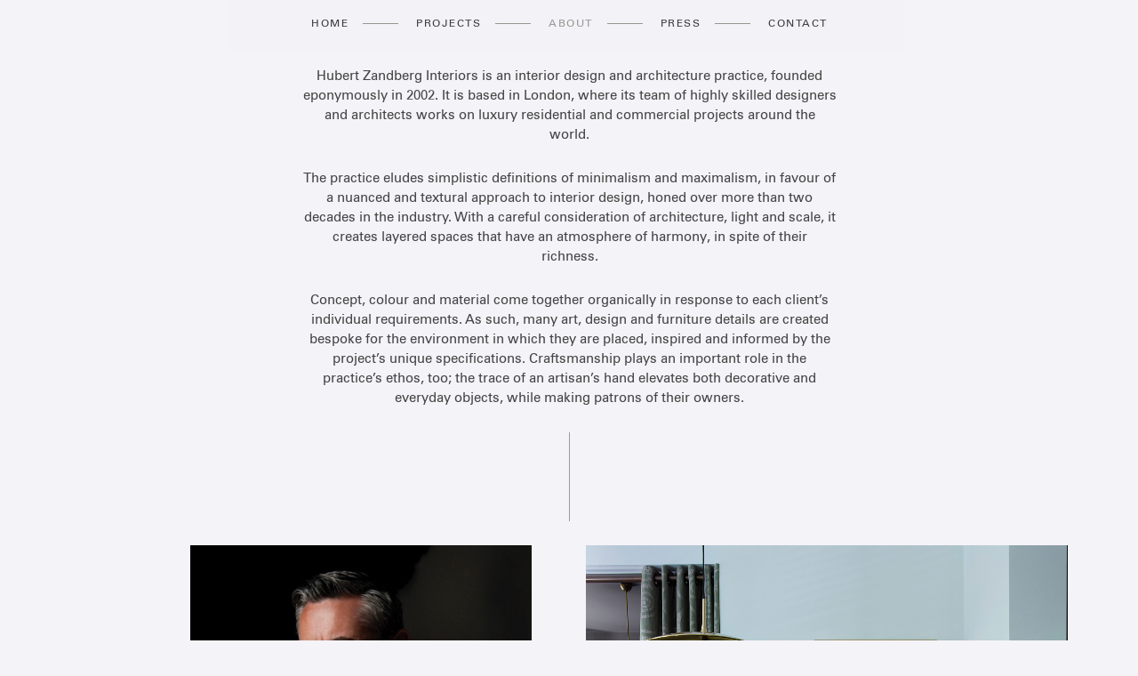

--- FILE ---
content_type: text/html; charset=UTF-8
request_url: https://hzinteriors.com/about/
body_size: 7964
content:
<!DOCTYPE html>
<!--[if lt IE 9]><html class="no-js ie-9"> <![endif]-->
<!--[if gt IE 8]><!-->
<html class="no-js" lang="en-US"> <!--<![endif]-->

    <head>

        <meta charset="utf-8">
        <meta http-equiv="X-UA-Compatible" content="IE=edge,chrome=1">

        <title>Hubert Zandberg Interiors</title>

        <meta name="viewport" content="width=device-width, initial-scale=1">
        <link rel="pingback" href="https://hzinteriors.com/xmlrpc.php">

        
        <meta name='robots' content='index, follow, max-image-preview:large, max-snippet:-1, max-video-preview:-1' />
	<style>img:is([sizes="auto" i], [sizes^="auto," i]) { contain-intrinsic-size: 3000px 1500px }</style>
	
	<!-- This site is optimized with the Yoast SEO plugin v25.3.1 - https://yoast.com/wordpress/plugins/seo/ -->
	<link rel="canonical" href="https://hzinteriors.com/about/" />
	<meta property="og:locale" content="en_US" />
	<meta property="og:type" content="article" />
	<meta property="og:title" content="About - Hubert Zandberg Interiors" />
	<meta property="og:url" content="https://hzinteriors.com/about/" />
	<meta property="og:site_name" content="Hubert Zandberg Interiors" />
	<meta property="article:modified_time" content="2025-03-07T11:37:14+00:00" />
	<meta name="twitter:card" content="summary_large_image" />
	<script type="application/ld+json" class="yoast-schema-graph">{"@context":"https://schema.org","@graph":[{"@type":"WebPage","@id":"https://hzinteriors.com/about/","url":"https://hzinteriors.com/about/","name":"About - Hubert Zandberg Interiors","isPartOf":{"@id":"https://hzinteriors.com/#website"},"datePublished":"2017-02-07T11:41:09+00:00","dateModified":"2025-03-07T11:37:14+00:00","breadcrumb":{"@id":"https://hzinteriors.com/about/#breadcrumb"},"inLanguage":"en-US","potentialAction":[{"@type":"ReadAction","target":["https://hzinteriors.com/about/"]}]},{"@type":"BreadcrumbList","@id":"https://hzinteriors.com/about/#breadcrumb","itemListElement":[{"@type":"ListItem","position":1,"name":"Home","item":"https://hzinteriors.com/"},{"@type":"ListItem","position":2,"name":"About"}]},{"@type":"WebSite","@id":"https://hzinteriors.com/#website","url":"https://hzinteriors.com/","name":"Hubert Zandberg Interiors","description":"","potentialAction":[{"@type":"SearchAction","target":{"@type":"EntryPoint","urlTemplate":"https://hzinteriors.com/?s={search_term_string}"},"query-input":{"@type":"PropertyValueSpecification","valueRequired":true,"valueName":"search_term_string"}}],"inLanguage":"en-US"}]}</script>
	<!-- / Yoast SEO plugin. -->


<script type="text/javascript">
/* <![CDATA[ */
window._wpemojiSettings = {"baseUrl":"https:\/\/s.w.org\/images\/core\/emoji\/16.0.1\/72x72\/","ext":".png","svgUrl":"https:\/\/s.w.org\/images\/core\/emoji\/16.0.1\/svg\/","svgExt":".svg","source":{"concatemoji":"https:\/\/hzinteriors.com\/wp-includes\/js\/wp-emoji-release.min.js?ver=6.8.3"}};
/*! This file is auto-generated */
!function(s,n){var o,i,e;function c(e){try{var t={supportTests:e,timestamp:(new Date).valueOf()};sessionStorage.setItem(o,JSON.stringify(t))}catch(e){}}function p(e,t,n){e.clearRect(0,0,e.canvas.width,e.canvas.height),e.fillText(t,0,0);var t=new Uint32Array(e.getImageData(0,0,e.canvas.width,e.canvas.height).data),a=(e.clearRect(0,0,e.canvas.width,e.canvas.height),e.fillText(n,0,0),new Uint32Array(e.getImageData(0,0,e.canvas.width,e.canvas.height).data));return t.every(function(e,t){return e===a[t]})}function u(e,t){e.clearRect(0,0,e.canvas.width,e.canvas.height),e.fillText(t,0,0);for(var n=e.getImageData(16,16,1,1),a=0;a<n.data.length;a++)if(0!==n.data[a])return!1;return!0}function f(e,t,n,a){switch(t){case"flag":return n(e,"\ud83c\udff3\ufe0f\u200d\u26a7\ufe0f","\ud83c\udff3\ufe0f\u200b\u26a7\ufe0f")?!1:!n(e,"\ud83c\udde8\ud83c\uddf6","\ud83c\udde8\u200b\ud83c\uddf6")&&!n(e,"\ud83c\udff4\udb40\udc67\udb40\udc62\udb40\udc65\udb40\udc6e\udb40\udc67\udb40\udc7f","\ud83c\udff4\u200b\udb40\udc67\u200b\udb40\udc62\u200b\udb40\udc65\u200b\udb40\udc6e\u200b\udb40\udc67\u200b\udb40\udc7f");case"emoji":return!a(e,"\ud83e\udedf")}return!1}function g(e,t,n,a){var r="undefined"!=typeof WorkerGlobalScope&&self instanceof WorkerGlobalScope?new OffscreenCanvas(300,150):s.createElement("canvas"),o=r.getContext("2d",{willReadFrequently:!0}),i=(o.textBaseline="top",o.font="600 32px Arial",{});return e.forEach(function(e){i[e]=t(o,e,n,a)}),i}function t(e){var t=s.createElement("script");t.src=e,t.defer=!0,s.head.appendChild(t)}"undefined"!=typeof Promise&&(o="wpEmojiSettingsSupports",i=["flag","emoji"],n.supports={everything:!0,everythingExceptFlag:!0},e=new Promise(function(e){s.addEventListener("DOMContentLoaded",e,{once:!0})}),new Promise(function(t){var n=function(){try{var e=JSON.parse(sessionStorage.getItem(o));if("object"==typeof e&&"number"==typeof e.timestamp&&(new Date).valueOf()<e.timestamp+604800&&"object"==typeof e.supportTests)return e.supportTests}catch(e){}return null}();if(!n){if("undefined"!=typeof Worker&&"undefined"!=typeof OffscreenCanvas&&"undefined"!=typeof URL&&URL.createObjectURL&&"undefined"!=typeof Blob)try{var e="postMessage("+g.toString()+"("+[JSON.stringify(i),f.toString(),p.toString(),u.toString()].join(",")+"));",a=new Blob([e],{type:"text/javascript"}),r=new Worker(URL.createObjectURL(a),{name:"wpTestEmojiSupports"});return void(r.onmessage=function(e){c(n=e.data),r.terminate(),t(n)})}catch(e){}c(n=g(i,f,p,u))}t(n)}).then(function(e){for(var t in e)n.supports[t]=e[t],n.supports.everything=n.supports.everything&&n.supports[t],"flag"!==t&&(n.supports.everythingExceptFlag=n.supports.everythingExceptFlag&&n.supports[t]);n.supports.everythingExceptFlag=n.supports.everythingExceptFlag&&!n.supports.flag,n.DOMReady=!1,n.readyCallback=function(){n.DOMReady=!0}}).then(function(){return e}).then(function(){var e;n.supports.everything||(n.readyCallback(),(e=n.source||{}).concatemoji?t(e.concatemoji):e.wpemoji&&e.twemoji&&(t(e.twemoji),t(e.wpemoji)))}))}((window,document),window._wpemojiSettings);
/* ]]> */
</script>
<style id='wp-emoji-styles-inline-css' type='text/css'>

	img.wp-smiley, img.emoji {
		display: inline !important;
		border: none !important;
		box-shadow: none !important;
		height: 1em !important;
		width: 1em !important;
		margin: 0 0.07em !important;
		vertical-align: -0.1em !important;
		background: none !important;
		padding: 0 !important;
	}
</style>
<link rel='stylesheet' id='wp-block-library-css' href='https://hzinteriors.com/wp-includes/css/dist/block-library/style.min.css?ver=6.8.3' type='text/css' media='all' />
<style id='classic-theme-styles-inline-css' type='text/css'>
/*! This file is auto-generated */
.wp-block-button__link{color:#fff;background-color:#32373c;border-radius:9999px;box-shadow:none;text-decoration:none;padding:calc(.667em + 2px) calc(1.333em + 2px);font-size:1.125em}.wp-block-file__button{background:#32373c;color:#fff;text-decoration:none}
</style>
<style id='global-styles-inline-css' type='text/css'>
:root{--wp--preset--aspect-ratio--square: 1;--wp--preset--aspect-ratio--4-3: 4/3;--wp--preset--aspect-ratio--3-4: 3/4;--wp--preset--aspect-ratio--3-2: 3/2;--wp--preset--aspect-ratio--2-3: 2/3;--wp--preset--aspect-ratio--16-9: 16/9;--wp--preset--aspect-ratio--9-16: 9/16;--wp--preset--color--black: #000000;--wp--preset--color--cyan-bluish-gray: #abb8c3;--wp--preset--color--white: #ffffff;--wp--preset--color--pale-pink: #f78da7;--wp--preset--color--vivid-red: #cf2e2e;--wp--preset--color--luminous-vivid-orange: #ff6900;--wp--preset--color--luminous-vivid-amber: #fcb900;--wp--preset--color--light-green-cyan: #7bdcb5;--wp--preset--color--vivid-green-cyan: #00d084;--wp--preset--color--pale-cyan-blue: #8ed1fc;--wp--preset--color--vivid-cyan-blue: #0693e3;--wp--preset--color--vivid-purple: #9b51e0;--wp--preset--gradient--vivid-cyan-blue-to-vivid-purple: linear-gradient(135deg,rgba(6,147,227,1) 0%,rgb(155,81,224) 100%);--wp--preset--gradient--light-green-cyan-to-vivid-green-cyan: linear-gradient(135deg,rgb(122,220,180) 0%,rgb(0,208,130) 100%);--wp--preset--gradient--luminous-vivid-amber-to-luminous-vivid-orange: linear-gradient(135deg,rgba(252,185,0,1) 0%,rgba(255,105,0,1) 100%);--wp--preset--gradient--luminous-vivid-orange-to-vivid-red: linear-gradient(135deg,rgba(255,105,0,1) 0%,rgb(207,46,46) 100%);--wp--preset--gradient--very-light-gray-to-cyan-bluish-gray: linear-gradient(135deg,rgb(238,238,238) 0%,rgb(169,184,195) 100%);--wp--preset--gradient--cool-to-warm-spectrum: linear-gradient(135deg,rgb(74,234,220) 0%,rgb(151,120,209) 20%,rgb(207,42,186) 40%,rgb(238,44,130) 60%,rgb(251,105,98) 80%,rgb(254,248,76) 100%);--wp--preset--gradient--blush-light-purple: linear-gradient(135deg,rgb(255,206,236) 0%,rgb(152,150,240) 100%);--wp--preset--gradient--blush-bordeaux: linear-gradient(135deg,rgb(254,205,165) 0%,rgb(254,45,45) 50%,rgb(107,0,62) 100%);--wp--preset--gradient--luminous-dusk: linear-gradient(135deg,rgb(255,203,112) 0%,rgb(199,81,192) 50%,rgb(65,88,208) 100%);--wp--preset--gradient--pale-ocean: linear-gradient(135deg,rgb(255,245,203) 0%,rgb(182,227,212) 50%,rgb(51,167,181) 100%);--wp--preset--gradient--electric-grass: linear-gradient(135deg,rgb(202,248,128) 0%,rgb(113,206,126) 100%);--wp--preset--gradient--midnight: linear-gradient(135deg,rgb(2,3,129) 0%,rgb(40,116,252) 100%);--wp--preset--font-size--small: 13px;--wp--preset--font-size--medium: 20px;--wp--preset--font-size--large: 36px;--wp--preset--font-size--x-large: 42px;--wp--preset--spacing--20: 0.44rem;--wp--preset--spacing--30: 0.67rem;--wp--preset--spacing--40: 1rem;--wp--preset--spacing--50: 1.5rem;--wp--preset--spacing--60: 2.25rem;--wp--preset--spacing--70: 3.38rem;--wp--preset--spacing--80: 5.06rem;--wp--preset--shadow--natural: 6px 6px 9px rgba(0, 0, 0, 0.2);--wp--preset--shadow--deep: 12px 12px 50px rgba(0, 0, 0, 0.4);--wp--preset--shadow--sharp: 6px 6px 0px rgba(0, 0, 0, 0.2);--wp--preset--shadow--outlined: 6px 6px 0px -3px rgba(255, 255, 255, 1), 6px 6px rgba(0, 0, 0, 1);--wp--preset--shadow--crisp: 6px 6px 0px rgba(0, 0, 0, 1);}:where(.is-layout-flex){gap: 0.5em;}:where(.is-layout-grid){gap: 0.5em;}body .is-layout-flex{display: flex;}.is-layout-flex{flex-wrap: wrap;align-items: center;}.is-layout-flex > :is(*, div){margin: 0;}body .is-layout-grid{display: grid;}.is-layout-grid > :is(*, div){margin: 0;}:where(.wp-block-columns.is-layout-flex){gap: 2em;}:where(.wp-block-columns.is-layout-grid){gap: 2em;}:where(.wp-block-post-template.is-layout-flex){gap: 1.25em;}:where(.wp-block-post-template.is-layout-grid){gap: 1.25em;}.has-black-color{color: var(--wp--preset--color--black) !important;}.has-cyan-bluish-gray-color{color: var(--wp--preset--color--cyan-bluish-gray) !important;}.has-white-color{color: var(--wp--preset--color--white) !important;}.has-pale-pink-color{color: var(--wp--preset--color--pale-pink) !important;}.has-vivid-red-color{color: var(--wp--preset--color--vivid-red) !important;}.has-luminous-vivid-orange-color{color: var(--wp--preset--color--luminous-vivid-orange) !important;}.has-luminous-vivid-amber-color{color: var(--wp--preset--color--luminous-vivid-amber) !important;}.has-light-green-cyan-color{color: var(--wp--preset--color--light-green-cyan) !important;}.has-vivid-green-cyan-color{color: var(--wp--preset--color--vivid-green-cyan) !important;}.has-pale-cyan-blue-color{color: var(--wp--preset--color--pale-cyan-blue) !important;}.has-vivid-cyan-blue-color{color: var(--wp--preset--color--vivid-cyan-blue) !important;}.has-vivid-purple-color{color: var(--wp--preset--color--vivid-purple) !important;}.has-black-background-color{background-color: var(--wp--preset--color--black) !important;}.has-cyan-bluish-gray-background-color{background-color: var(--wp--preset--color--cyan-bluish-gray) !important;}.has-white-background-color{background-color: var(--wp--preset--color--white) !important;}.has-pale-pink-background-color{background-color: var(--wp--preset--color--pale-pink) !important;}.has-vivid-red-background-color{background-color: var(--wp--preset--color--vivid-red) !important;}.has-luminous-vivid-orange-background-color{background-color: var(--wp--preset--color--luminous-vivid-orange) !important;}.has-luminous-vivid-amber-background-color{background-color: var(--wp--preset--color--luminous-vivid-amber) !important;}.has-light-green-cyan-background-color{background-color: var(--wp--preset--color--light-green-cyan) !important;}.has-vivid-green-cyan-background-color{background-color: var(--wp--preset--color--vivid-green-cyan) !important;}.has-pale-cyan-blue-background-color{background-color: var(--wp--preset--color--pale-cyan-blue) !important;}.has-vivid-cyan-blue-background-color{background-color: var(--wp--preset--color--vivid-cyan-blue) !important;}.has-vivid-purple-background-color{background-color: var(--wp--preset--color--vivid-purple) !important;}.has-black-border-color{border-color: var(--wp--preset--color--black) !important;}.has-cyan-bluish-gray-border-color{border-color: var(--wp--preset--color--cyan-bluish-gray) !important;}.has-white-border-color{border-color: var(--wp--preset--color--white) !important;}.has-pale-pink-border-color{border-color: var(--wp--preset--color--pale-pink) !important;}.has-vivid-red-border-color{border-color: var(--wp--preset--color--vivid-red) !important;}.has-luminous-vivid-orange-border-color{border-color: var(--wp--preset--color--luminous-vivid-orange) !important;}.has-luminous-vivid-amber-border-color{border-color: var(--wp--preset--color--luminous-vivid-amber) !important;}.has-light-green-cyan-border-color{border-color: var(--wp--preset--color--light-green-cyan) !important;}.has-vivid-green-cyan-border-color{border-color: var(--wp--preset--color--vivid-green-cyan) !important;}.has-pale-cyan-blue-border-color{border-color: var(--wp--preset--color--pale-cyan-blue) !important;}.has-vivid-cyan-blue-border-color{border-color: var(--wp--preset--color--vivid-cyan-blue) !important;}.has-vivid-purple-border-color{border-color: var(--wp--preset--color--vivid-purple) !important;}.has-vivid-cyan-blue-to-vivid-purple-gradient-background{background: var(--wp--preset--gradient--vivid-cyan-blue-to-vivid-purple) !important;}.has-light-green-cyan-to-vivid-green-cyan-gradient-background{background: var(--wp--preset--gradient--light-green-cyan-to-vivid-green-cyan) !important;}.has-luminous-vivid-amber-to-luminous-vivid-orange-gradient-background{background: var(--wp--preset--gradient--luminous-vivid-amber-to-luminous-vivid-orange) !important;}.has-luminous-vivid-orange-to-vivid-red-gradient-background{background: var(--wp--preset--gradient--luminous-vivid-orange-to-vivid-red) !important;}.has-very-light-gray-to-cyan-bluish-gray-gradient-background{background: var(--wp--preset--gradient--very-light-gray-to-cyan-bluish-gray) !important;}.has-cool-to-warm-spectrum-gradient-background{background: var(--wp--preset--gradient--cool-to-warm-spectrum) !important;}.has-blush-light-purple-gradient-background{background: var(--wp--preset--gradient--blush-light-purple) !important;}.has-blush-bordeaux-gradient-background{background: var(--wp--preset--gradient--blush-bordeaux) !important;}.has-luminous-dusk-gradient-background{background: var(--wp--preset--gradient--luminous-dusk) !important;}.has-pale-ocean-gradient-background{background: var(--wp--preset--gradient--pale-ocean) !important;}.has-electric-grass-gradient-background{background: var(--wp--preset--gradient--electric-grass) !important;}.has-midnight-gradient-background{background: var(--wp--preset--gradient--midnight) !important;}.has-small-font-size{font-size: var(--wp--preset--font-size--small) !important;}.has-medium-font-size{font-size: var(--wp--preset--font-size--medium) !important;}.has-large-font-size{font-size: var(--wp--preset--font-size--large) !important;}.has-x-large-font-size{font-size: var(--wp--preset--font-size--x-large) !important;}
:where(.wp-block-post-template.is-layout-flex){gap: 1.25em;}:where(.wp-block-post-template.is-layout-grid){gap: 1.25em;}
:where(.wp-block-columns.is-layout-flex){gap: 2em;}:where(.wp-block-columns.is-layout-grid){gap: 2em;}
:root :where(.wp-block-pullquote){font-size: 1.5em;line-height: 1.6;}
</style>
<link rel='stylesheet' id='style-css' href='https://hzinteriors.com/wp-content/themes/studiosmall/library/assets/css/style.min.css?ver=1.0.5' type='text/css' media='all' />
<link rel='stylesheet' id='cowboy-css' href='https://hzinteriors.com/wp-content/themes/studiosmall/library/assets/css/cowboy.css?ver=1.0.5' type='text/css' media='all' />
<script type="text/javascript" src="https://hzinteriors.com/wp-includes/js/jquery/jquery.min.js?ver=3.7.1" id="jquery-core-js"></script>
<script type="text/javascript" src="https://hzinteriors.com/wp-includes/js/jquery/jquery-migrate.min.js?ver=3.4.1" id="jquery-migrate-js"></script>
<link rel="https://api.w.org/" href="https://hzinteriors.com/wp-json/" /><link rel="alternate" title="JSON" type="application/json" href="https://hzinteriors.com/wp-json/wp/v2/pages/15" /><link rel='shortlink' href='https://hzinteriors.com/?p=15' />
<link rel="alternate" title="oEmbed (JSON)" type="application/json+oembed" href="https://hzinteriors.com/wp-json/oembed/1.0/embed?url=https%3A%2F%2Fhzinteriors.com%2Fabout%2F" />
<link rel="alternate" title="oEmbed (XML)" type="text/xml+oembed" href="https://hzinteriors.com/wp-json/oembed/1.0/embed?url=https%3A%2F%2Fhzinteriors.com%2Fabout%2F&#038;format=xml" />

        <!--[if lt IE 9]>
        <script src="//cdnjs.cloudflare.com/ajax/libs/html5shiv/3.7/html5shiv.js"></script>
        <script src="//cdnjs.cloudflare.com/ajax/libs/respond.js/1.3.0/respond.js"></script>
        <![endif]-->

        <link rel="stylesheet" href="https://cdn.jsdelivr.net/npm/swiper@9/swiper-bundle.min.css" />
        <script>document.createElement( "picture" );</script>
        <script src="https://cdn.jsdelivr.net/npm/picturefill@3.0.3/dist/picturefill.min.js"></script>

        <script>
            (function(i,s,o,g,r,a,m){i['GoogleAnalyticsObject']=r;i[r]=i[r]||function(){
            (i[r].q=i[r].q||[]).push(arguments)},i[r].l=1*new Date();a=s.createElement(o),
            m=s.getElementsByTagName(o)[0];a.async=1;a.src=g;m.parentNode.insertBefore(a,m)
            })(window,document,'script','//www.google-analytics.com/analytics.js','ga');

            ga('create', 'UA-63302135-1', 'auto');
            ga('send', 'pageview');
        </script>

    </head>

    <body class="wp-singular page-template-default page page-id-15 wp-theme-studiosmall browser--chrome" id="container">

        <header class="page-header" role="banner">

                <div class="rotate-container">
                    <div class="rotate">

                    </div>
                </div>

                
                    <div id="navigation" class="animated fadeIn nav-page" style="opacity: 0;">
                        <div class="container-nav">
                            <div class="row">
                                <div class="col-12 tablet-col-12 phone-col-12">
                                    <div class="mobile-hide">
                                        
<div class="menu-main-navigation-container"><ul id="menu-main-navigation" class="menu"><li id="menu-item-23" class="menu-item menu-item-type-post_type menu-item-object-page menu-item-home menu-item-23"><a href="https://hzinteriors.com/">Home</a></li>
<li id="menu-item-3496" class="no-click menu-item-projects menu-item menu-item-type-custom menu-item-object-custom menu-item-has-children menu-item-3496"><a href="#">Projects</a>
<ul class="sub-menu">
	<li id="menu-item-3497" class="menu-item menu-item-type-taxonomy menu-item-object-type menu-item-3497"><a href="https://hzinteriors.com/type/residential/">Residential</a></li>
	<li id="menu-item-3498" class="menu-item menu-item-type-taxonomy menu-item-object-type menu-item-3498"><a href="https://hzinteriors.com/type/commercial/">Commercial</a></li>
</ul>
</li>
<li id="menu-item-24" class="menu-item menu-item-type-post_type menu-item-object-page current-menu-item page_item page-item-15 current_page_item menu-item-24"><a href="https://hzinteriors.com/about/" aria-current="page">About</a></li>
<li id="menu-item-313" class="menu-item menu-item-type-custom menu-item-object-custom menu-item-313"><a href="/press/">Press</a></li>
<li id="menu-item-25" class="menu-item menu-item-type-post_type menu-item-object-page menu-item-25"><a href="https://hzinteriors.com/contact/">Contact</a></li>
</ul></div>                                    </div>
                                </div>
                            </div>

                            <nav class="mobile-menu mobile-show">
                                <div class="mobile-inner">
                                    <button>MENU</button>
                                </div>
                                <div class="mobile-nav">
                                    
<div class="menu-main-navigation-container"><ul id="menu-main-navigation-1" class="menu"><li class="menu-item menu-item-type-post_type menu-item-object-page menu-item-home menu-item-23"><a href="https://hzinteriors.com/">Home</a></li>
<li class="no-click menu-item-projects menu-item menu-item-type-custom menu-item-object-custom menu-item-has-children menu-item-3496"><a href="#">Projects</a>
<ul class="sub-menu">
	<li class="menu-item menu-item-type-taxonomy menu-item-object-type menu-item-3497"><a href="https://hzinteriors.com/type/residential/">Residential</a></li>
	<li class="menu-item menu-item-type-taxonomy menu-item-object-type menu-item-3498"><a href="https://hzinteriors.com/type/commercial/">Commercial</a></li>
</ul>
</li>
<li class="menu-item menu-item-type-post_type menu-item-object-page current-menu-item page_item page-item-15 current_page_item menu-item-24"><a href="https://hzinteriors.com/about/" aria-current="page">About</a></li>
<li class="menu-item menu-item-type-custom menu-item-object-custom menu-item-313"><a href="/press/">Press</a></li>
<li class="menu-item menu-item-type-post_type menu-item-object-page menu-item-25"><a href="https://hzinteriors.com/contact/">Contact</a></li>
</ul></div>                                </div>
                            </nav>
                        </div>
                    </div>

                

        </header>

        <main class="page-content" role="main">


    
    <div class="container">
        <div class="row animatedSlow fadeIn"  style="opacity: 0;">
            <div class="col-12 tablet-col-12 phone-col-12">

                <div class="inner-column ct">
                    <p>Hubert Zandberg Interiors is an interior design and architecture practice, founded eponymously in 2002. It is based in London, where its team of highly skilled designers and architects works on luxury residential and commercial projects around the world. </p>
<p>The practice eludes simplistic definitions of minimalism and maximalism, in favour of a nuanced and textural approach to interior design, honed over more than two decades in the industry. With a careful consideration of architecture, light and scale, it creates layered spaces that have an atmosphere of harmony, in spite of their richness. </p>
<p>Concept, colour and material come together organically in response to each client’s individual requirements. As such, many art, design and furniture details are created bespoke for the environment in which they are placed, inspired and informed by the project’s unique specifications. Craftsmanship plays an important role in the practice’s ethos, too; the trace of an artisan’s hand elevates both decorative and everyday objects, while making patrons of their owners. </p>
                </div>

                <div class="vertical-line mob-only-hide"></div>

            </div>
        </div>

                    <div class="row image-container">
                <div class="col-6 tablet-col-6 phone-col-12">
                    <img class="left unveil margin-right" src="https://hzinteriors.com/wp-content/uploads/2017/02/about-1.jpg" data-src="https://hzinteriors.com/wp-content/uploads/2017/02/about-1.jpg" alt="" />
                </div>

                <div class="col-6 tablet-col-6 phone-col-12">
                                            <img class="right unveil" src="https://hzinteriors.com/wp-content/uploads/2017/02/SU597_HubertZandberg_Berlin_Living4_HERO-1.jpg" data-src="https://hzinteriors.com/wp-content/uploads/2017/02/SU597_HubertZandberg_Berlin_Living4_HERO-1.jpg" alt="" />
                                    </div>
            </div>
        
        <div class="row animatedSlow fadeIn"  style="opacity: 0;">
           <div class="col-12 tablet-col-12 phone-col-12">

                <div class="vertical-line mob-only-hide"></div>

                <div class="inner-column ct">
                    <div class="quote">“An irrepressible creative energy suffuses Hubert Zandberg’s designs. With a desire to create culturally informed, textured interiors, he sets high standards. Rooms are beautifully tailored, luxurious and serene.”</div>
<p>House &amp; Garden</p>
<div class="quote">“Zandberg’s gift is of displaying beautiful but difficult objects…There can be few people who know how to display completely disparate objects as cleverly as Hubert Zandberg.”</div>
<p>Caroline Clifton-Mogg, A Passion For Collecting</p>
                </div>

                <div class="vertical-line mob-only-hide"></div>

            </div>
        </div>

        <div class="row image-container">
           <div class="col-12 tablet-col-12 phone-col-12">

                
                   <img class="unveil" src="https://hzinteriors.com/wp-content/uploads/2017/02/about.jpg" data-src="https://hzinteriors.com/wp-content/uploads/2017/02/about.jpg" alt="" />

               
            </div>
        </div>


        <div class="row animatedSlow fadeIn"  style="opacity: 0;">
            <div class="col-12 tablet-col-12 phone-col-12">

                <div class="vertical-line mob-only-hide"></div>

                <div class="inner-column ct">
                    <p>HZI prides itself on applying a collector’s attention to detail to every aspect of a project. Original design objects and prized artworks sit alongside natural artefacts and one-of-a-kind, tailor-made pieces, creating a dialogue of symbolism and subtext. This assembly can be pared back or amplified according to the brief, or the mood. </p>
<p>Authenticity, emotion and a spirit of exchange underpin each project HZI takes on. With a rigorous, meticulous and highly professional approach to even the most complex challenges, the practice prides itself on shaping interior spaces that unlock a client’s own story and style. </p>
                </div>
            </div>
        </div>
</div>

  
          <div class="more-features">
        <div class="container-container">

          <div class="row">
            <div class="col-12 tablet-col-12 phone-col-12">
              <h4 class="ct">HUBERT'S PERSONAL SPACES</h4>
            </div>
          </div>

          <div class="row">

                      
            <div class="col-4 tablet-col-4 phone-col-12">

              <a href="https://hzinteriors.com/project/mitte-berlin/">
                <div class="image">
                  <img class="unveil" src="https://hzinteriors.com/wp-content/uploads/2017/02/chair.jpg"  data-src="https://hzinteriors.com/wp-content/uploads/2017/02/chair.jpg"/>
                </div>
              </a>

              <a href="https://hzinteriors.com/project/mitte-berlin/"><h3 class="ct">Apartment</h3></a>
              <div class="v-line"></div>
              <h2 class="ct">Mitte — Berlin</h2>

            </div>

                      
            <div class="col-4 tablet-col-4 phone-col-12">

              <a href="https://hzinteriors.com/?post_type=project&p=492">
                <div class="image">
                  <img class="unveil" src="https://hzinteriors.com/wp-content/uploads/2017/02/SU158_HubertZandberg_AfricanCabinet2_HERO-800x1066.jpg"  data-src="https://hzinteriors.com/wp-content/uploads/2017/02/SU158_HubertZandberg_AfricanCabinet2_HERO-800x1066.jpg"/>
                </div>
              </a>

              <a href="https://hzinteriors.com/?post_type=project&p=492"><h3 class="ct">Terraced house</h3></a>
              <div class="v-line"></div>
              <h2 class="ct">Private: Ladbroke Grove — London</h2>

            </div>

                      
            <div class="col-4 tablet-col-4 phone-col-12">

              <a href="https://hzinteriors.com/project/opera-paris/">
                <div class="image">
                  <img class="unveil" src="https://hzinteriors.com/wp-content/uploads/2017/03/6J5C0036-1-800x1066.jpg"  data-src="https://hzinteriors.com/wp-content/uploads/2017/03/6J5C0036-1-800x1066.jpg"/>
                </div>
              </a>

              <a href="https://hzinteriors.com/project/opera-paris/"><h3 class="ct">Pied-à-Terre</h3></a>
              <div class="v-line"></div>
              <h2 class="ct">Opera — Paris</h2>

            </div>

                  </div>
      </div>
    </div>
    


        <footer class="page-footer animatedSlow fadeIn" style="opacity: 0; visibility: visible">
            <div class="container-nav">
                <div class="row">
                    <div class="col-12 tablet-col-12 phone-col-12">
                        <div class="footer-inner">
                                                        <div class="footer_nav">
                                <span class="copyright">Hubert Zandberg Interiors 2026&nbsp;&copy;&nbsp;Copyright</span>
                            </div>
                        </div>
                    </div>
                </div>

            </div>
        </footer>

        </main> 

        <script src="https://cdn.jsdelivr.net/npm/lazysizes@5.3.2/lazysizes.min.js"></script>
        <script src="https://cdn.jsdelivr.net/npm/swiper@9/swiper-bundle.min.js"></script>

        <script type="speculationrules">
{"prefetch":[{"source":"document","where":{"and":[{"href_matches":"\/*"},{"not":{"href_matches":["\/wp-*.php","\/wp-admin\/*","\/wp-content\/uploads\/*","\/wp-content\/*","\/wp-content\/plugins\/*","\/wp-content\/themes\/studiosmall\/*","\/*\\?(.+)"]}},{"not":{"selector_matches":"a[rel~=\"nofollow\"]"}},{"not":{"selector_matches":".no-prefetch, .no-prefetch a"}}]},"eagerness":"conservative"}]}
</script>
<script type="text/javascript" src="https://hzinteriors.com/wp-content/themes/studiosmall/library/assets/js/vendor.min.js?ver=1.0.5" id="vendor.min-js"></script>
<script type="text/javascript" src="https://hzinteriors.com/wp-content/themes/studiosmall/library/assets/js/_24.min.js?ver=1.0.5" id="_24.min-js"></script>
        <script type="text/javascript">
        (function($) {

            window.siteOptions = {"ajaxurl":"https:\/\/hzinteriors.com\/wp-admin\/admin-ajax.php","url":"https:\/\/hzinteriors.com","nonce":"8cc90614f3"};

        })(jQuery);
        </script>
        
    <script>(function(){function c(){var b=a.contentDocument||a.contentWindow.document;if(b){var d=b.createElement('script');d.innerHTML="window.__CF$cv$params={r:'9c7ae333eb5bd96e',t:'MTc3MDA0Nzg4MC4wMDAwMDA='};var a=document.createElement('script');a.nonce='';a.src='/cdn-cgi/challenge-platform/scripts/jsd/main.js';document.getElementsByTagName('head')[0].appendChild(a);";b.getElementsByTagName('head')[0].appendChild(d)}}if(document.body){var a=document.createElement('iframe');a.height=1;a.width=1;a.style.position='absolute';a.style.top=0;a.style.left=0;a.style.border='none';a.style.visibility='hidden';document.body.appendChild(a);if('loading'!==document.readyState)c();else if(window.addEventListener)document.addEventListener('DOMContentLoaded',c);else{var e=document.onreadystatechange||function(){};document.onreadystatechange=function(b){e(b);'loading'!==document.readyState&&(document.onreadystatechange=e,c())}}}})();</script></body>

</html>


--- FILE ---
content_type: text/css
request_url: https://hzinteriors.com/wp-content/themes/studiosmall/library/assets/css/style.min.css?ver=1.0.5
body_size: 12483
content:
@import url(//hello.myfonts.net/count/3302dc);
/*! normalize.css v3.0.1 | MIT License | git.io/normalize */html{-ms-text-size-adjust:100%;-webkit-text-size-adjust:100%;font-family:sans-serif}body{margin:0}article,aside,details,figcaption,figure,footer,header,hgroup,main,nav,section,summary{display:block}audio,canvas,progress,video{display:inline-block;vertical-align:baseline}audio:not([controls]){display:none;height:0}[hidden],template{display:none}a{background:transparent}a:active,a:hover{outline:0}abbr[title]{border-bottom:1px dotted}b,strong{font-weight:700}dfn{font-style:italic}h1{font-size:2em;margin:.67em 0}mark{background:#ff0;color:#000}small{font-size:80%}sub,sup{font-size:75%;line-height:0;position:relative;vertical-align:baseline}sup{top:-.5em}sub{bottom:-.25em}img{border:0}svg:not(:root){overflow:hidden}figure{margin:1em 40px}hr{box-sizing:content-box;height:0}pre{overflow:auto}code,kbd,pre,samp{font-family:monospace,monospace;font-size:1em}button,input,optgroup,select,textarea{color:inherit;font:inherit;margin:0}button{overflow:visible}button,select{text-transform:none}button,html input[type=button],input[type=reset],input[type=submit]{-webkit-appearance:button;cursor:pointer}button[disabled],html input[disabled]{cursor:default}button::-moz-focus-inner,input::-moz-focus-inner{border:0;padding:0}input{line-height:normal}input[type=checkbox],input[type=radio]{box-sizing:border-box;padding:0}input[type=number]::-webkit-inner-spin-button,input[type=number]::-webkit-outer-spin-button{height:auto}input[type=search]{-webkit-appearance:textfield;box-sizing:content-box}input[type=search]::-webkit-search-cancel-button,input[type=search]::-webkit-search-decoration{-webkit-appearance:none}fieldset{border:1px solid silver;margin:0 2px;padding:.35em .625em .75em}legend{border:0;padding:0}textarea{overflow:auto}optgroup{font-weight:700}table{border-collapse:collapse;border-spacing:0}td,th{padding:0}

/*!
 * animate.css -http://daneden.me/animate
 * Version - 3.5.1
 * Licensed under the MIT license - http://opensource.org/licenses/MIT
 *
 * Copyright (c) 2016 Daniel Eden
 */.animated{animation-duration:3.5s;animation-fill-mode:both}.animatedSlow{animation-duration:5s;animation-fill-mode:both}.animatedOut{animation-duration:.5s;animation-fill-mode:both}.animated.infinite{animation-iteration-count:infinite}.animated.hinge{animation-duration:2s}.animated.bounceIn,.animated.bounceOut,.animated.flipOutX,.animated.flipOutY{animation-duration:.75s}@keyframes bounce{0%,20%,53%,80%,to{animation-timing-function:cubic-bezier(.215,.61,.355,1);transform:translateZ(0)}40%,43%{animation-timing-function:cubic-bezier(.755,.05,.855,.06);transform:translate3d(0,-30px,0)}70%{animation-timing-function:cubic-bezier(.755,.05,.855,.06);transform:translate3d(0,-15px,0)}90%{transform:translate3d(0,-4px,0)}}.bounce{animation-name:bounce;transform-origin:center bottom}@keyframes flash{0%,50%,to{opacity:1}25%,75%{opacity:0}}.flash{animation-name:flash}@keyframes pulse{0%{transform:scaleX(1)}50%{transform:scale3d(1.05,1.05,1.05)}to{transform:scaleX(1)}}.pulse{animation-name:pulse}@keyframes rubberBand{0%{transform:scaleX(1)}30%{transform:scale3d(1.25,.75,1)}40%{transform:scale3d(.75,1.25,1)}50%{transform:scale3d(1.15,.85,1)}65%{transform:scale3d(.95,1.05,1)}75%{transform:scale3d(1.05,.95,1)}to{transform:scaleX(1)}}.rubberBand{animation-name:rubberBand}@keyframes shake{0%,to{transform:translateZ(0)}10%,30%,50%,70%,90%{transform:translate3d(-10px,0,0)}20%,40%,60%,80%{transform:translate3d(10px,0,0)}}.shake{animation-name:shake}@keyframes headShake{0%{transform:translateX(0)}6.5%{transform:translateX(-6px) rotateY(-9deg)}18.5%{transform:translateX(5px) rotateY(7deg)}31.5%{transform:translateX(-3px) rotateY(-5deg)}43.5%{transform:translateX(2px) rotateY(3deg)}50%{transform:translateX(0)}}.headShake{animation-name:headShake;animation-timing-function:ease-in-out}@keyframes swing{20%{transform:rotate(15deg)}40%{transform:rotate(-10deg)}60%{transform:rotate(5deg)}80%{transform:rotate(-5deg)}to{transform:rotate(0deg)}}.swing{animation-name:swing;transform-origin:top center}@keyframes tada{0%{transform:scaleX(1)}10%,20%{transform:scale3d(.9,.9,.9) rotate(-3deg)}30%,50%,70%,90%{transform:scale3d(1.1,1.1,1.1) rotate(3deg)}40%,60%,80%{transform:scale3d(1.1,1.1,1.1) rotate(-3deg)}to{transform:scaleX(1)}}.tada{animation-name:tada}@keyframes wobble{0%{transform:none}15%{transform:translate3d(-25%,0,0) rotate(-5deg)}30%{transform:translate3d(20%,0,0) rotate(3deg)}45%{transform:translate3d(-15%,0,0) rotate(-3deg)}60%{transform:translate3d(10%,0,0) rotate(2deg)}75%{transform:translate3d(-5%,0,0) rotate(-1deg)}to{transform:none}}.wobble{animation-name:wobble}@keyframes jello{0%,11.1%,to{transform:none}22.2%{transform:skewX(-12.5deg) skewY(-12.5deg)}33.3%{transform:skewX(6.25deg) skewY(6.25deg)}44.4%{transform:skewX(-3.125deg) skewY(-3.125deg)}55.5%{transform:skewX(1.5625deg) skewY(1.5625deg)}66.6%{transform:skewX(-.78125deg) skewY(-.78125deg)}77.7%{transform:skewX(.390625deg) skewY(.390625deg)}88.8%{transform:skewX(-.1953125deg) skewY(-.1953125deg)}}.jello{animation-name:jello;transform-origin:center}@keyframes bounceIn{0%,20%,40%,60%,80%,to{animation-timing-function:cubic-bezier(.215,.61,.355,1)}0%{opacity:0;transform:scale3d(.3,.3,.3)}20%{transform:scale3d(1.1,1.1,1.1)}40%{transform:scale3d(.9,.9,.9)}60%{opacity:1;transform:scale3d(1.03,1.03,1.03)}80%{transform:scale3d(.97,.97,.97)}to{opacity:1;transform:scaleX(1)}}.bounceIn{animation-name:bounceIn}@keyframes bounceInDown{0%,60%,75%,90%,to{animation-timing-function:cubic-bezier(.215,.61,.355,1)}0%{opacity:0;transform:translate3d(0,-3000px,0)}60%{opacity:1;transform:translate3d(0,25px,0)}75%{transform:translate3d(0,-10px,0)}90%{transform:translate3d(0,5px,0)}to{transform:none}}.bounceInDown{animation-name:bounceInDown}@keyframes bounceInLeft{0%,60%,75%,90%,to{animation-timing-function:cubic-bezier(.215,.61,.355,1)}0%{opacity:0;transform:translate3d(-3000px,0,0)}60%{opacity:1;transform:translate3d(25px,0,0)}75%{transform:translate3d(-10px,0,0)}90%{transform:translate3d(5px,0,0)}to{transform:none}}.bounceInLeft{animation-name:bounceInLeft}@keyframes bounceInRight{0%,60%,75%,90%,to{animation-timing-function:cubic-bezier(.215,.61,.355,1)}0%{opacity:0;transform:translate3d(3000px,0,0)}60%{opacity:1;transform:translate3d(-25px,0,0)}75%{transform:translate3d(10px,0,0)}90%{transform:translate3d(-5px,0,0)}to{transform:none}}.bounceInRight{animation-name:bounceInRight}@keyframes bounceInUp{0%,60%,75%,90%,to{animation-timing-function:cubic-bezier(.215,.61,.355,1)}0%{opacity:0;transform:translate3d(0,3000px,0)}60%{opacity:1;transform:translate3d(0,-20px,0)}75%{transform:translate3d(0,10px,0)}90%{transform:translate3d(0,-5px,0)}to{transform:translateZ(0)}}.bounceInUp{animation-name:bounceInUp}@keyframes bounceOut{20%{transform:scale3d(.9,.9,.9)}50%,55%{opacity:1;transform:scale3d(1.1,1.1,1.1)}to{opacity:0;transform:scale3d(.3,.3,.3)}}.bounceOut{animation-name:bounceOut}@keyframes bounceOutDown{20%{transform:translate3d(0,10px,0)}40%,45%{opacity:1;transform:translate3d(0,-20px,0)}to{opacity:0;transform:translate3d(0,2000px,0)}}.bounceOutDown{animation-name:bounceOutDown}@keyframes bounceOutLeft{20%{opacity:1;transform:translate3d(20px,0,0)}to{opacity:0;transform:translate3d(-2000px,0,0)}}.bounceOutLeft{animation-name:bounceOutLeft}@keyframes bounceOutRight{20%{opacity:1;transform:translate3d(-20px,0,0)}to{opacity:0;transform:translate3d(2000px,0,0)}}.bounceOutRight{animation-name:bounceOutRight}@keyframes bounceOutUp{20%{transform:translate3d(0,-10px,0)}40%,45%{opacity:1;transform:translate3d(0,20px,0)}to{opacity:0;transform:translate3d(0,-2000px,0)}}.bounceOutUp{animation-name:bounceOutUp}@keyframes fadeIn{0%{opacity:0}to{opacity:1}}.fadeIn{animation-name:fadeIn}@keyframes fadeInDown{0%{opacity:0;transform:translate3d(0,-100%,0)}to{opacity:1;transform:none}}.fadeInDown{animation-name:fadeInDown}@keyframes fadeInDownBig{0%{opacity:0;transform:translate3d(0,-2000px,0)}to{opacity:1;transform:none}}.fadeInDownBig{animation-name:fadeInDownBig}@keyframes fadeInLeft{0%{opacity:0;transform:translate3d(-100%,0,0)}to{opacity:1;transform:none}}.fadeInLeft{animation-name:fadeInLeft}@keyframes fadeInLeftBig{0%{opacity:0;transform:translate3d(-2000px,0,0)}to{opacity:1;transform:none}}.fadeInLeftBig{animation-name:fadeInLeftBig}@keyframes fadeInRight{0%{opacity:0;transform:translate3d(100%,0,0)}to{opacity:1;transform:none}}.fadeInRight{animation-name:fadeInRight}@keyframes fadeInRightBig{0%{opacity:0;transform:translate3d(2000px,0,0)}to{opacity:1;transform:none}}.fadeInRightBig{animation-name:fadeInRightBig}@keyframes fadeInUp{0%{opacity:0;transform:translate3d(0,100%,0)}to{opacity:1;transform:none}}.fadeInUp{animation-name:fadeInUp}@keyframes fadeInUpBig{0%{opacity:0;transform:translate3d(0,2000px,0)}to{opacity:1;transform:none}}.fadeInUpBig{animation-name:fadeInUpBig}@keyframes fadeOut{0%{opacity:1}to{opacity:0}}.fadeOut{animation-name:fadeOut}@keyframes fadeOutDown{0%{opacity:1}to{opacity:0;transform:translate3d(0,100%,0)}}.fadeOutDown{animation-name:fadeOutDown}@keyframes fadeOutDownBig{0%{opacity:1}to{opacity:0;transform:translate3d(0,2000px,0)}}.fadeOutDownBig{animation-name:fadeOutDownBig}@keyframes fadeOutLeft{0%{opacity:1}to{opacity:0;transform:translate3d(-100%,0,0)}}.fadeOutLeft{animation-name:fadeOutLeft}@keyframes fadeOutLeftBig{0%{opacity:1}to{opacity:0;transform:translate3d(-2000px,0,0)}}.fadeOutLeftBig{animation-name:fadeOutLeftBig}@keyframes fadeOutRight{0%{opacity:1}to{opacity:0;transform:translate3d(100%,0,0)}}.fadeOutRight{animation-name:fadeOutRight}@keyframes fadeOutRightBig{0%{opacity:1}to{opacity:0;transform:translate3d(2000px,0,0)}}.fadeOutRightBig{animation-name:fadeOutRightBig}@keyframes fadeOutUp{0%{opacity:1}to{opacity:0;transform:translate3d(0,-100%,0)}}.fadeOutUp{animation-name:fadeOutUp}@keyframes fadeOutUpBig{0%{opacity:1}to{opacity:0;transform:translate3d(0,-2000px,0)}}.fadeOutUpBig{animation-name:fadeOutUpBig}@keyframes flip{0%{animation-timing-function:ease-out;transform:perspective(400px) rotateY(-1turn)}40%{animation-timing-function:ease-out;transform:perspective(400px) translateZ(150px) rotateY(-190deg)}50%{animation-timing-function:ease-in;transform:perspective(400px) translateZ(150px) rotateY(-170deg)}80%{animation-timing-function:ease-in;transform:perspective(400px) scale3d(.95,.95,.95)}to{animation-timing-function:ease-in;transform:perspective(400px)}}.animated.flip{animation-name:flip;-webkit-backface-visibility:visible;backface-visibility:visible}@keyframes flipInX{0%{animation-timing-function:ease-in;opacity:0;transform:perspective(400px) rotateX(90deg)}40%{animation-timing-function:ease-in;transform:perspective(400px) rotateX(-20deg)}60%{opacity:1;transform:perspective(400px) rotateX(10deg)}80%{transform:perspective(400px) rotateX(-5deg)}to{transform:perspective(400px)}}.flipInX{animation-name:flipInX;-webkit-backface-visibility:visible!important;backface-visibility:visible!important}@keyframes flipInY{0%{animation-timing-function:ease-in;opacity:0;transform:perspective(400px) rotateY(90deg)}40%{animation-timing-function:ease-in;transform:perspective(400px) rotateY(-20deg)}60%{opacity:1;transform:perspective(400px) rotateY(10deg)}80%{transform:perspective(400px) rotateY(-5deg)}to{transform:perspective(400px)}}.flipInY{animation-name:flipInY;-webkit-backface-visibility:visible!important;backface-visibility:visible!important}@keyframes flipOutX{0%{transform:perspective(400px)}30%{opacity:1;transform:perspective(400px) rotateX(-20deg)}to{opacity:0;transform:perspective(400px) rotateX(90deg)}}.flipOutX{animation-name:flipOutX;-webkit-backface-visibility:visible!important;backface-visibility:visible!important}@keyframes flipOutY{0%{transform:perspective(400px)}30%{opacity:1;transform:perspective(400px) rotateY(-15deg)}to{opacity:0;transform:perspective(400px) rotateY(90deg)}}.flipOutY{animation-name:flipOutY;-webkit-backface-visibility:visible!important;backface-visibility:visible!important}@keyframes lightSpeedIn{0%{opacity:0;transform:translate3d(100%,0,0) skewX(-30deg)}60%{opacity:1;transform:skewX(20deg)}80%{opacity:1;transform:skewX(-5deg)}to{opacity:1;transform:none}}.lightSpeedIn{animation-name:lightSpeedIn;animation-timing-function:ease-out}@keyframes lightSpeedOut{0%{opacity:1}to{opacity:0;transform:translate3d(100%,0,0) skewX(30deg)}}.lightSpeedOut{animation-name:lightSpeedOut;animation-timing-function:ease-in}@keyframes rotateIn{0%{opacity:0;transform:rotate(-200deg);transform-origin:center}to{opacity:1;transform:none;transform-origin:center}}.rotateIn{animation-name:rotateIn}@keyframes rotateInDownLeft{0%{opacity:0;transform:rotate(-45deg);transform-origin:left bottom}to{opacity:1;transform:none;transform-origin:left bottom}}.rotateInDownLeft{animation-name:rotateInDownLeft}@keyframes rotateInDownRight{0%{opacity:0;transform:rotate(45deg);transform-origin:right bottom}to{opacity:1;transform:none;transform-origin:right bottom}}.rotateInDownRight{animation-name:rotateInDownRight}@keyframes rotateInUpLeft{0%{opacity:0;transform:rotate(45deg);transform-origin:left bottom}to{opacity:1;transform:none;transform-origin:left bottom}}.rotateInUpLeft{animation-name:rotateInUpLeft}@keyframes rotateInUpRight{0%{opacity:0;transform:rotate(-90deg);transform-origin:right bottom}to{opacity:1;transform:none;transform-origin:right bottom}}.rotateInUpRight{animation-name:rotateInUpRight}@keyframes rotateOut{0%{opacity:1;transform-origin:center}to{opacity:0;transform:rotate(200deg);transform-origin:center}}.rotateOut{animation-name:rotateOut}@keyframes rotateOutDownLeft{0%{opacity:1;transform-origin:left bottom}to{opacity:0;transform:rotate(45deg);transform-origin:left bottom}}.rotateOutDownLeft{animation-name:rotateOutDownLeft}@keyframes rotateOutDownRight{0%{opacity:1;transform-origin:right bottom}to{opacity:0;transform:rotate(-45deg);transform-origin:right bottom}}.rotateOutDownRight{animation-name:rotateOutDownRight}@keyframes rotateOutUpLeft{0%{opacity:1;transform-origin:left bottom}to{opacity:0;transform:rotate(-45deg);transform-origin:left bottom}}.rotateOutUpLeft{animation-name:rotateOutUpLeft}@keyframes rotateOutUpRight{0%{opacity:1;transform-origin:right bottom}to{opacity:0;transform:rotate(90deg);transform-origin:right bottom}}.rotateOutUpRight{animation-name:rotateOutUpRight}@keyframes hinge{0%{animation-timing-function:ease-in-out;transform-origin:top left}20%,60%{animation-timing-function:ease-in-out;transform:rotate(80deg);transform-origin:top left}40%,80%{animation-timing-function:ease-in-out;opacity:1;transform:rotate(60deg);transform-origin:top left}to{opacity:0;transform:translate3d(0,700px,0)}}.hinge{animation-name:hinge}@keyframes rollIn{0%{opacity:0;transform:translate3d(-100%,0,0) rotate(-120deg)}to{opacity:1;transform:none}}.rollIn{animation-name:rollIn}@keyframes rollOut{0%{opacity:1}to{opacity:0;transform:translate3d(100%,0,0) rotate(120deg)}}.rollOut{animation-name:rollOut}@keyframes zoomIn{0%{opacity:0;transform:scale3d(.3,.3,.3)}50%{opacity:1}}.zoomIn{animation-name:zoomIn}@keyframes zoomInDown{0%{animation-timing-function:cubic-bezier(.55,.055,.675,.19);opacity:0;transform:scale3d(.1,.1,.1) translate3d(0,-1000px,0)}60%{animation-timing-function:cubic-bezier(.175,.885,.32,1);opacity:1;transform:scale3d(.475,.475,.475) translate3d(0,60px,0)}}.zoomInDown{animation-name:zoomInDown}@keyframes zoomInLeft{0%{animation-timing-function:cubic-bezier(.55,.055,.675,.19);opacity:0;transform:scale3d(.1,.1,.1) translate3d(-1000px,0,0)}60%{animation-timing-function:cubic-bezier(.175,.885,.32,1);opacity:1;transform:scale3d(.475,.475,.475) translate3d(10px,0,0)}}.zoomInLeft{animation-name:zoomInLeft}@keyframes zoomInRight{0%{animation-timing-function:cubic-bezier(.55,.055,.675,.19);opacity:0;transform:scale3d(.1,.1,.1) translate3d(1000px,0,0)}60%{animation-timing-function:cubic-bezier(.175,.885,.32,1);opacity:1;transform:scale3d(.475,.475,.475) translate3d(-10px,0,0)}}.zoomInRight{animation-name:zoomInRight}@keyframes zoomInUp{0%{animation-timing-function:cubic-bezier(.55,.055,.675,.19);opacity:0;transform:scale3d(.1,.1,.1) translate3d(0,1000px,0)}60%{animation-timing-function:cubic-bezier(.175,.885,.32,1);opacity:1;transform:scale3d(.475,.475,.475) translate3d(0,-60px,0)}}.zoomInUp{animation-name:zoomInUp}@keyframes zoomOut{0%{opacity:1}50%{opacity:0;transform:scale3d(.3,.3,.3)}to{opacity:0}}.zoomOut{animation-name:zoomOut}@keyframes zoomOutDown{40%{animation-timing-function:cubic-bezier(.55,.055,.675,.19);opacity:1;transform:scale3d(.475,.475,.475) translate3d(0,-60px,0)}to{animation-timing-function:cubic-bezier(.175,.885,.32,1);opacity:0;transform:scale3d(.1,.1,.1) translate3d(0,2000px,0);transform-origin:center bottom}}.zoomOutDown{animation-name:zoomOutDown}@keyframes zoomOutLeft{40%{opacity:1;transform:scale3d(.475,.475,.475) translate3d(42px,0,0)}to{opacity:0;transform:scale(.1) translate3d(-2000px,0,0);transform-origin:left center}}.zoomOutLeft{animation-name:zoomOutLeft}@keyframes zoomOutRight{40%{opacity:1;transform:scale3d(.475,.475,.475) translate3d(-42px,0,0)}to{opacity:0;transform:scale(.1) translate3d(2000px,0,0);transform-origin:right center}}.zoomOutRight{animation-name:zoomOutRight}@keyframes zoomOutUp{40%{animation-timing-function:cubic-bezier(.55,.055,.675,.19);opacity:1;transform:scale3d(.475,.475,.475) translate3d(0,60px,0)}to{animation-timing-function:cubic-bezier(.175,.885,.32,1);opacity:0;transform:scale3d(.1,.1,.1) translate3d(0,-2000px,0);transform-origin:center bottom}}.zoomOutUp{animation-name:zoomOutUp}@keyframes slideInDown{0%{transform:translate3d(0,-100%,0);visibility:visible}to{transform:translateZ(0)}}.slideInDown{animation-name:slideInDown}@keyframes slideInLeft{0%{transform:translate3d(-100%,0,0);visibility:visible}to{transform:translateZ(0)}}.slideInLeft{animation-name:slideInLeft}@keyframes slideInRight{0%{transform:translate3d(100%,0,0);visibility:visible}to{transform:translateZ(0)}}.slideInRight{animation-name:slideInRight}@keyframes slideInUp{0%{transform:translate3d(0,100%,0);visibility:visible}to{transform:translateZ(0)}}.slideInUp{animation-name:slideInUp}@keyframes slideOutDown{0%{transform:translateZ(0)}to{transform:translate3d(0,100%,0);visibility:hidden}}.slideOutDown{animation-name:slideOutDown}@keyframes slideOutLeft{0%{transform:translateZ(0)}to{transform:translate3d(-100%,0,0);visibility:hidden}}.slideOutLeft{animation-name:slideOutLeft}@keyframes slideOutRight{0%{transform:translateZ(0)}to{transform:translate3d(100%,0,0);visibility:hidden}}.slideOutRight{animation-name:slideOutRight}@keyframes slideOutUp{0%{transform:translateZ(0)}to{transform:translate3d(0,-100%,0);visibility:hidden}}.slideOutUp{animation-name:slideOutUp}@font-face{font-family:UniversLTPro-55Roman;src:url(../../fonts/3302DC_0_0.eot);src:url(../../fonts/3302DC_0_0.eot?#iefix) format("embedded-opentype"),url(../../fonts/3302DC_0_0.woff2) format("woff2"),url(../../fonts/3302DC_0_0.woff) format("woff"),url(../../fonts/3302DC_0_0.ttf) format("truetype")}@font-face{font-family:PlantinMTStd-LightItalic;src:url(../../fonts/3302DC_1_0.eot);src:url(../../fonts/3302DC_1_0.eot?#iefix) format("embedded-opentype"),url(../../fonts/3302DC_1_0.woff2) format("woff2"),url(../../fonts/3302DC_1_0.woff) format("woff"),url(../../fonts/3302DC_1_0.ttf) format("truetype")}.container{margin:0 auto;max-width:1280px;width:94%}.container-fluid{margin:0 auto;width:100%}.clear{clear:both;display:block}.row{margin-left:-1.5151515152%;width:103.125%}[class*=col-]{float:left;margin:0 1.5151515152%;min-height:1px}.col-1{width:5.303030303%}.col-2{width:13.6363636364%}.col-3{width:21.9696969697%}.col-4{width:30.303030303%}.col-5{width:38.6363636364%}.col-6{width:46.9696969697%}.col-7{width:55.303030303%}.col-8{width:63.6363636364%}.col-9{width:71.9696969697%}.col-10{width:80.303030303%}.col-11{width:88.6363636364%}.col-12{width:96.9696969697%}.col-12 .row{margin-left:-1.5625%;width:103.125%}.col-12 [class*=col-]{margin:0 1.5151515152%}.col-12 .col-12{width:96.9696969697%}.col-12 .col-11{width:88.6363636364%}.col-12 .col-10{width:80.303030303%}.col-12 .col-9{width:71.9696969697%}.col-12 .col-8{width:63.6363636364%}.col-12 .col-7{width:55.303030303%}.col-12 .col-6{width:46.9696969697%}.col-12 .col-5{width:38.6363636364%}.col-12 .col-4{width:30.303030303%}.col-12 .col-3{width:21.9696969697%}.col-12 .col-2{width:13.6363636364%}.col-12 .col-1{width:5.303030303%}.col-11 .row{margin-left:-1.7094017094%;width:103.418803419%}.col-11 [class*=col-]{margin:0 1.652892562%}.col-11 .col-11{width:96.694214876%}.col-11 .col-10{width:87.6033057851%}.col-11 .col-9{width:78.5123966942%}.col-11 .col-8{width:69.4214876033%}.col-11 .col-7{width:60.3305785124%}.col-11 .col-6{width:51.2396694215%}.col-11 .col-5{width:42.1487603306%}.col-11 .col-4{width:33.0578512397%}.col-11 .col-3{width:23.9669421488%}.col-11 .col-2{width:14.8760330579%}.col-11 .col-1{width:5.7851239669%}.col-10 .row{margin-left:-1.8867924528%;width:103.773584906%}.col-10 [class*=col-]{margin:0 1.8181818182%}.col-10 .col-10{width:96.3636363636%}.col-10 .col-9{width:86.3636363636%}.col-10 .col-8{width:76.3636363636%}.col-10 .col-7{width:66.3636363636%}.col-10 .col-6{width:56.3636363636%}.col-10 .col-5{width:46.3636363636%}.col-10 .col-4{width:36.3636363636%}.col-10 .col-3{width:26.3636363636%}.col-10 .col-2{width:16.3636363636%}.col-10 .col-1{width:6.3636363636%}.col-9 .row{margin-left:-2.1052631579%;width:104.210526316%}.col-9 [class*=col-]{margin:0 2.0202020202%}.col-9 .col-9{width:95.9595959596%}.col-9 .col-8{width:84.8484848485%}.col-9 .col-7{width:73.7373737374%}.col-9 .col-6{width:62.6262626263%}.col-9 .col-5{width:51.5151515152%}.col-9 .col-4{width:40.404040404%}.col-9 .col-3{width:29.2929292929%}.col-9 .col-2{width:18.1818181818%}.col-9 .col-1{width:7.0707070707%}.col-8 .row{margin-left:-2.380952381%;width:104.761904762%}.col-8 [class*=col-]{margin:0 2.2727272727%}.col-8 .col-8{width:95.4545454545%}.col-8 .col-7{width:82.9545454545%}.col-8 .col-6{width:70.4545454545%}.col-8 .col-5{width:57.9545454545%}.col-8 .col-4{width:45.4545454545%}.col-8 .col-3{width:32.9545454545%}.col-8 .col-2{width:20.4545454545%}.col-8 .col-1{width:7.9545454546%}.col-7 .row{margin-left:-2.7397260274%;width:105.479452055%}.col-7 [class*=col-]{margin:0 2.5974025974%}.col-7 .col-7{width:94.8051948052%}.col-7 .col-6{width:80.5194805195%}.col-7 .col-5{width:66.2337662338%}.col-7 .col-4{width:51.9480519481%}.col-7 .col-3{width:37.6623376623%}.col-7 .col-2{width:23.3766233766%}.col-7 .col-1{width:9.0909090909%}.col-6 .row{margin-left:-3.2258064516%;width:106.451612903%}.col-6 [class*=col-]{margin:0 3.0303030303%}.col-6 .col-6{width:93.9393939394%}.col-6 .col-5{width:77.2727272727%}.col-6 .col-4{width:60.6060606061%}.col-6 .col-3{width:43.9393939394%}.col-6 .col-2{width:27.2727272727%}.col-6 .col-1{width:10.6060606061%}.col-5 .row{margin-left:-3.9215686275%;width:107.843137255%}.col-5 [class*=col-]{margin:0 3.6363636364%}.col-5 .col-5{width:92.7272727273%}.col-5 .col-4{width:72.7272727273%}.col-5 .col-3{width:52.7272727273%}.col-5 .col-2{width:32.7272727273%}.col-5 .col-1{width:12.7272727273%}.col-4 .row{margin-left:-5%;width:110%}.col-4 [class*=col-]{margin:0 4.5454545455%}.col-4 .col-4{width:90.9090909091%}.col-4 .col-3{width:65.9090909091%}.col-4 .col-2{width:40.9090909091%}.col-4 .col-1{width:15.9090909091%}.col-3 .row{margin-left:-6.8965517241%;width:113.793103448%}.col-3 [class*=col-]{margin:0 6.0606060606%}.col-3 .col-3{width:87.8787878788%}.col-3 .col-2{width:54.5454545455%}.col-3 .col-1{width:21.2121212121%}.col-2 .row{margin-left:-11.1111111111%;width:122.222222222%}.col-2 [class*=col-]{margin:0 9.0909090909%}.col-2 .col-2{width:81.8181818182%}.col-2 .col-1{width:31.8181818182%}.col-1 .row{margin-left:-28.5714285714%;width:157.142857143%}.col-1 [class*=col-]{margin:0 18.1818181818%}.col-1 .col-1{width:63.6363636364%}@media (max-width:768px){.tablet-col-1{width:5.303030303%}.tablet-col-2{width:13.6363636364%}.tablet-col-3{width:21.9696969697%}.tablet-col-4{width:30.303030303%}.tablet-col-5{width:38.6363636364%}.tablet-col-6{width:46.9696969697%}.tablet-col-7{width:55.303030303%}.tablet-col-8{width:63.6363636364%}.tablet-col-9{width:71.9696969697%}.tablet-col-10{width:80.303030303%}.tablet-col-11{width:88.6363636364%}.tablet-col-12{width:96.9696969697%}.tablet-col-12 .row{margin-left:-1.5625%;width:103.125%}.tablet-col-12 [class*=col-]{margin:0 1.5151515152%}.tablet-col-12 .tablet-col-12{width:96.9696969697%}.tablet-col-12 .tablet-col-11{width:88.6363636364%}.tablet-col-12 .tablet-col-10{width:80.303030303%}.tablet-col-12 .tablet-col-9{width:71.9696969697%}.tablet-col-12 .tablet-col-8{width:63.6363636364%}.tablet-col-12 .tablet-col-7{width:55.303030303%}.tablet-col-12 .tablet-col-6{width:46.9696969697%}.tablet-col-12 .tablet-col-5{width:38.6363636364%}.tablet-col-12 .tablet-col-4{width:30.303030303%}.tablet-col-12 .tablet-col-3{width:21.9696969697%}.tablet-col-12 .tablet-col-2{width:13.6363636364%}.tablet-col-12 .tablet-col-1{width:5.303030303%}.tablet-col-11 .row{margin-left:-1.7094017094%;width:103.418803419%}.tablet-col-11 [class*=col-]{margin:0 1.652892562%}.tablet-col-11 .tablet-col-11{width:96.694214876%}.tablet-col-11 .tablet-col-10{width:87.6033057851%}.tablet-col-11 .tablet-col-9{width:78.5123966942%}.tablet-col-11 .tablet-col-8{width:69.4214876033%}.tablet-col-11 .tablet-col-7{width:60.3305785124%}.tablet-col-11 .tablet-col-6{width:51.2396694215%}.tablet-col-11 .tablet-col-5{width:42.1487603306%}.tablet-col-11 .tablet-col-4{width:33.0578512397%}.tablet-col-11 .tablet-col-3{width:23.9669421488%}.tablet-col-11 .tablet-col-2{width:14.8760330579%}.tablet-col-11 .tablet-col-1{width:5.7851239669%}.tablet-col-10 .row{margin-left:-1.8867924528%;width:103.773584906%}.tablet-col-10 [class*=col-]{margin:0 1.8181818182%}.tablet-col-10 .tablet-col-10{width:96.3636363636%}.tablet-col-10 .tablet-col-9{width:86.3636363636%}.tablet-col-10 .tablet-col-8{width:76.3636363636%}.tablet-col-10 .tablet-col-7{width:66.3636363636%}.tablet-col-10 .tablet-col-6{width:56.3636363636%}.tablet-col-10 .tablet-col-5{width:46.3636363636%}.tablet-col-10 .tablet-col-4{width:36.3636363636%}.tablet-col-10 .tablet-col-3{width:26.3636363636%}.tablet-col-10 .tablet-col-2{width:16.3636363636%}.tablet-col-10 .tablet-col-1{width:6.3636363636%}.tablet-col-9 .row{margin-left:-2.1052631579%;width:104.210526316%}.tablet-col-9 [class*=col-]{margin:0 2.0202020202%}.tablet-col-9 .tablet-col-9{width:95.9595959596%}.tablet-col-9 .tablet-col-8{width:84.8484848485%}.tablet-col-9 .tablet-col-7{width:73.7373737374%}.tablet-col-9 .tablet-col-6{width:62.6262626263%}.tablet-col-9 .tablet-col-5{width:51.5151515152%}.tablet-col-9 .tablet-col-4{width:40.404040404%}.tablet-col-9 .tablet-col-3{width:29.2929292929%}.tablet-col-9 .tablet-col-2{width:18.1818181818%}.tablet-col-9 .tablet-col-1{width:7.0707070707%}.tablet-col-8 .row{margin-left:-2.380952381%;width:104.761904762%}.tablet-col-8 [class*=col-]{margin:0 2.2727272727%}.tablet-col-8 .tablet-col-8{width:95.4545454545%}.tablet-col-8 .tablet-col-7{width:82.9545454545%}.tablet-col-8 .tablet-col-6{width:70.4545454545%}.tablet-col-8 .tablet-col-5{width:57.9545454545%}.tablet-col-8 .tablet-col-4{width:45.4545454545%}.tablet-col-8 .tablet-col-3{width:32.9545454545%}.tablet-col-8 .tablet-col-2{width:20.4545454545%}.tablet-col-8 .tablet-col-1{width:7.9545454546%}.tablet-col-7 .row{margin-left:-2.7397260274%;width:105.479452055%}.tablet-col-7 [class*=col-]{margin:0 2.5974025974%}.tablet-col-7 .tablet-col-7{width:94.8051948052%}.tablet-col-7 .tablet-col-6{width:80.5194805195%}.tablet-col-7 .tablet-col-5{width:66.2337662338%}.tablet-col-7 .tablet-col-4{width:51.9480519481%}.tablet-col-7 .tablet-col-3{width:37.6623376623%}.tablet-col-7 .tablet-col-2{width:23.3766233766%}.tablet-col-7 .tablet-col-1{width:9.0909090909%}.tablet-col-6 .row{margin-left:-3.2258064516%;width:106.451612903%}.tablet-col-6 [class*=col-]{margin:0 3.0303030303%}.tablet-col-6 .tablet-col-6{width:93.9393939394%}.tablet-col-6 .tablet-col-5{width:77.2727272727%}.tablet-col-6 .tablet-col-4{width:60.6060606061%}.tablet-col-6 .tablet-col-3{width:43.9393939394%}.tablet-col-6 .tablet-col-2{width:27.2727272727%}.tablet-col-6 .tablet-col-1{width:10.6060606061%}.tablet-col-5 .row{margin-left:-3.9215686275%;width:107.843137255%}.tablet-col-5 [class*=col-]{margin:0 3.6363636364%}.tablet-col-5 .tablet-col-5{width:92.7272727273%}.tablet-col-5 .tablet-col-4{width:72.7272727273%}.tablet-col-5 .tablet-col-3{width:52.7272727273%}.tablet-col-5 .tablet-col-2{width:32.7272727273%}.tablet-col-5 .tablet-col-1{width:12.7272727273%}.tablet-col-4 .row{margin-left:-5%;width:110%}.tablet-col-4 [class*=col-]{margin:0 4.5454545455%}.tablet-col-4 .tablet-col-4{width:90.9090909091%}.tablet-col-4 .tablet-col-3{width:65.9090909091%}.tablet-col-4 .tablet-col-2{width:40.9090909091%}.tablet-col-4 .tablet-col-1{width:15.9090909091%}.tablet-col-3 .row{margin-left:-6.8965517241%;width:113.793103448%}.tablet-col-3 [class*=col-]{margin:0 6.0606060606%}.tablet-col-3 .tablet-col-3{width:87.8787878788%}.tablet-col-3 .tablet-col-2{width:54.5454545455%}.tablet-col-3 .tablet-col-1{width:21.2121212121%}.tablet-col-2 .row{margin-left:-11.1111111111%;width:122.222222222%}.tablet-col-2 [class*=col-]{margin:0 9.0909090909%}.tablet-col-2 .tablet-col-2{width:81.8181818182%}.tablet-col-2 .tablet-col-1{width:31.8181818182%}.tablet-col-1 .row{margin-left:-28.5714285714%;width:157.142857143%}.tablet-col-1 [class*=col-]{margin:0 18.1818181818%}.tablet-col-1 .tablet-col-1{width:63.6363636364%}}@media (max-width:480px){.phone-col-1{width:5.303030303%}.phone-col-2{width:13.6363636364%}.phone-col-3{width:21.9696969697%}.phone-col-4{width:30.303030303%}.phone-col-5{width:38.6363636364%}.phone-col-6{width:46.9696969697%}.phone-col-7{width:55.303030303%}.phone-col-8{width:63.6363636364%}.phone-col-9{width:71.9696969697%}.phone-col-10{width:80.303030303%}.phone-col-11{width:88.6363636364%}.phone-col-12{width:96.9696969697%}.phone-col-12 .row{margin-left:-1.5625%;width:103.125%}.phone-col-12 [class*=col-]{margin:0 1.5151515152%}.phone-col-12 .phone-col-12{width:96.9696969697%}.phone-col-12 .phone-col-11{width:88.6363636364%}.phone-col-12 .phone-col-10{width:80.303030303%}.phone-col-12 .phone-col-9{width:71.9696969697%}.phone-col-12 .phone-col-8{width:63.6363636364%}.phone-col-12 .phone-col-7{width:55.303030303%}.phone-col-12 .phone-col-6{width:46.9696969697%}.phone-col-12 .phone-col-5{width:38.6363636364%}.phone-col-12 .phone-col-4{width:30.303030303%}.phone-col-12 .phone-col-3{width:21.9696969697%}.phone-col-12 .phone-col-2{width:13.6363636364%}.phone-col-12 .phone-col-1{width:5.303030303%}.phone-col-11 .row{margin-left:-1.7094017094%;width:103.418803419%}.phone-col-11 [class*=col-]{margin:0 1.652892562%}.phone-col-11 .phone-col-11{width:96.694214876%}.phone-col-11 .phone-col-10{width:87.6033057851%}.phone-col-11 .phone-col-9{width:78.5123966942%}.phone-col-11 .phone-col-8{width:69.4214876033%}.phone-col-11 .phone-col-7{width:60.3305785124%}.phone-col-11 .phone-col-6{width:51.2396694215%}.phone-col-11 .phone-col-5{width:42.1487603306%}.phone-col-11 .phone-col-4{width:33.0578512397%}.phone-col-11 .phone-col-3{width:23.9669421488%}.phone-col-11 .phone-col-2{width:14.8760330579%}.phone-col-11 .phone-col-1{width:5.7851239669%}.phone-col-10 .row{margin-left:-1.8867924528%;width:103.773584906%}.phone-col-10 [class*=col-]{margin:0 1.8181818182%}.phone-col-10 .phone-col-10{width:96.3636363636%}.phone-col-10 .phone-col-9{width:86.3636363636%}.phone-col-10 .phone-col-8{width:76.3636363636%}.phone-col-10 .phone-col-7{width:66.3636363636%}.phone-col-10 .phone-col-6{width:56.3636363636%}.phone-col-10 .phone-col-5{width:46.3636363636%}.phone-col-10 .phone-col-4{width:36.3636363636%}.phone-col-10 .phone-col-3{width:26.3636363636%}.phone-col-10 .phone-col-2{width:16.3636363636%}.phone-col-10 .phone-col-1{width:6.3636363636%}.phone-col-9 .row{margin-left:-2.1052631579%;width:104.210526316%}.phone-col-9 [class*=col-]{margin:0 2.0202020202%}.phone-col-9 .phone-col-9{width:95.9595959596%}.phone-col-9 .phone-col-8{width:84.8484848485%}.phone-col-9 .phone-col-7{width:73.7373737374%}.phone-col-9 .phone-col-6{width:62.6262626263%}.phone-col-9 .phone-col-5{width:51.5151515152%}.phone-col-9 .phone-col-4{width:40.404040404%}.phone-col-9 .phone-col-3{width:29.2929292929%}.phone-col-9 .phone-col-2{width:18.1818181818%}.phone-col-9 .phone-col-1{width:7.0707070707%}.phone-col-8 .row{margin-left:-2.380952381%;width:104.761904762%}.phone-col-8 [class*=col-]{margin:0 2.2727272727%}.phone-col-8 .phone-col-8{width:95.4545454545%}.phone-col-8 .phone-col-7{width:82.9545454545%}.phone-col-8 .phone-col-6{width:70.4545454545%}.phone-col-8 .phone-col-5{width:57.9545454545%}.phone-col-8 .phone-col-4{width:45.4545454545%}.phone-col-8 .phone-col-3{width:32.9545454545%}.phone-col-8 .phone-col-2{width:20.4545454545%}.phone-col-8 .phone-col-1{width:7.9545454546%}.phone-col-7 .row{margin-left:-2.7397260274%;width:105.479452055%}.phone-col-7 [class*=col-]{margin:0 2.5974025974%}.phone-col-7 .phone-col-7{width:94.8051948052%}.phone-col-7 .phone-col-6{width:80.5194805195%}.phone-col-7 .phone-col-5{width:66.2337662338%}.phone-col-7 .phone-col-4{width:51.9480519481%}.phone-col-7 .phone-col-3{width:37.6623376623%}.phone-col-7 .phone-col-2{width:23.3766233766%}.phone-col-7 .phone-col-1{width:9.0909090909%}.phone-col-6 .row{margin-left:-3.2258064516%;width:106.451612903%}.phone-col-6 [class*=col-]{margin:0 3.0303030303%}.phone-col-6 .phone-col-6{width:93.9393939394%}.phone-col-6 .phone-col-5{width:77.2727272727%}.phone-col-6 .phone-col-4{width:60.6060606061%}.phone-col-6 .phone-col-3{width:43.9393939394%}.phone-col-6 .phone-col-2{width:27.2727272727%}.phone-col-6 .phone-col-1{width:10.6060606061%}.phone-col-5 .row{margin-left:-3.9215686275%;width:107.843137255%}.phone-col-5 [class*=col-]{margin:0 3.6363636364%}.phone-col-5 .phone-col-5{width:92.7272727273%}.phone-col-5 .phone-col-4{width:72.7272727273%}.phone-col-5 .phone-col-3{width:52.7272727273%}.phone-col-5 .phone-col-2{width:32.7272727273%}.phone-col-5 .phone-col-1{width:12.7272727273%}.phone-col-4 .row{margin-left:-5%;width:110%}.phone-col-4 [class*=col-]{margin:0 4.5454545455%}.phone-col-4 .phone-col-4{width:90.9090909091%}.phone-col-4 .phone-col-3{width:65.9090909091%}.phone-col-4 .phone-col-2{width:40.9090909091%}.phone-col-4 .phone-col-1{width:15.9090909091%}.phone-col-3 .row{margin-left:-6.8965517241%;width:113.793103448%}.phone-col-3 [class*=col-]{margin:0 6.0606060606%}.phone-col-3 .phone-col-3{width:87.8787878788%}.phone-col-3 .phone-col-2{width:54.5454545455%}.phone-col-3 .phone-col-1{width:21.2121212121%}.phone-col-2 .row{margin-left:-11.1111111111%;width:122.222222222%}.phone-col-2 [class*=col-]{margin:0 9.0909090909%}.phone-col-2 .phone-col-2{width:81.8181818182%}.phone-col-2 .phone-col-1{width:31.8181818182%}.phone-col-1 .row{margin-left:-28.5714285714%;width:157.142857143%}.phone-col-1 [class*=col-]{margin:0 18.1818181818%}.phone-col-1 .phone-col-1{width:63.6363636364%}}li,p,td,th{line-height:1.75em}.alignright{float:right;margin-left:20px}.alignleft{float:left;margin-right:20px}.aligncenter{float:left;margin:0 auto}.fade-show{opacity:0;transition:visibility 0s linear .25s,opacity .25s linear 0s;visibility:hidden}.fade-show.active{opacity:1;transition:opacity .25s linear 0s;visibility:visible}.ir{background-repeat:no-repeat;direction:ltr;display:block;font-size:0;line-height:0;overflow:hidden;text-align:left;text-indent:-999em}input.ir{background:none;border:0}.hl{list-style:none;position:relative}.hl,.hl>li{display:block;margin:0;padding:0}.hl>li{float:left}.hl>li.fr{float:right}.hl:after,.hl:before{content:"";display:table;line-height:0}.hl:after{clear:both}.bl{list-style:none;position:relative}.bl,.bl>li{display:block;margin:0;padding:0}.bl>li{float:none}img.fw{width:100%}[class*=" sprite-"],[class^=sprite-]{background:url(../images/sprite.png);display:block;float:left;height:16px;margin:0;width:16px}.visible{display:block}.hidden,.visible{visibility:visible}.hidden{display:none}.fl{float:left}.fr{float:right}.fn{float:none}.al{text-align:left}.ar{text-align:right}.ac{text-align:center}@media (max-width:768px){.tablet-visible{display:block}.tablet-hidden{display:none}.tablet-hl{list-style:none;position:relative}.tablet-hl,.tablet-hl>li{display:block;margin:0;padding:0}.tablet-hl>li{float:left}.tablet-hl>li.fr{float:right}.tablet-bl{list-style:none;position:relative}.tablet-bl,.tablet-bl>li{display:block;margin:0;padding:0}.tablet-bl>li{float:none}.tablet-fl{float:left}.tablet-fr{float:right}.tablet-fn{float:none}.tablet-al{text-align:left}.tablet-ar{text-align:right}.tablet-ac{text-align:center}.tablet-margin{margin-top:20px!important}}@media (max-width:480px){.phone-visible{display:block}.phone-hidden{display:none}.phone-hl{list-style:none;position:relative}.phone-hl,.phone-hl>li{display:block;margin:0;padding:0}.phone-hl>li{float:left}.phone-hl>li.fr{float:right}.phone-bl{list-style:none;position:relative}.phone-bl,.phone-bl>li{display:block;margin:0;padding:0}.phone-bl>li{float:none}.phone-fl{float:left}.phone-fr{float:right}.phone-fn{float:none}.phone-al{text-align:left}.phone-ar{text-align:right}.phone-ac{text-align:center}.phone-margin{margin-top:20px!important}}@media only screen and (-webkit-min-device-pixel-ratio:2),only screen and (min-device-pixel-ratio:2),only screen and (min-resolution:192dpi),only screen and (min-resolution:2dppx){[class*=" sprite-"],[class^=sprite-]{background-image:url(../images/sprite@2x.png);background-size:500px 500px}}*{margin:0;padding:0}body,html{background-color:#f4f3f8}h1,h2,h3,h4,h5,h6,li,p{font-family:UniversLTPro-55Roman,Helvetica,Arial,Lucida Grande,sans-serif;font-weight:100}li,p{color:#3c3c3b;font-size:15px;letter-spacing:0;line-height:22px;margin-bottom:27px}a{border-bottom:0 solid #000;color:#000}a,a:focus,a:hover{-webkit-tap-highlight-color:rgba(0,0,0,0);text-decoration:none;-webkit-transition:all .3s ease;-moz-transition:all .3s ease;-ms-transition:all .3s ease;-o-transition:all .3s ease}a:focus,a:hover{border-bottom:1px solid #3c3c3b;color:#3c3c3b;outline:none}a:hover img{border-bottom:0 solid #3c3c3b}.no-underline{text-decoration:none}.no-underline:hover{text-decoration:underline}hr{background:#e2e2e2;border:0;height:1px;margin:20px 0}hr,img{display:block}img{height:auto;max-width:100%;width:100%}#logo{margin:0;text-align:center}#logo h1{margin-bottom:0;margin-top:0}#logo-home{opacity:1;text-align:center;width:100%}.fadelogo{opacity:0!important;-webkit-transition:all .5s ease;-moz-transition:all .5s ease;-ms-transition:all .5s ease;-o-transition:all .5s ease}.ct{text-align:center}.page-content{margin-bottom:-4px;padding-top:75px}.unveil{-webkit-backface-visibility:hidden;opacity:0;transition:opacity 1s ease-in}.mobile-show{display:none}.mobile-hide{display:block}.container-nav{margin:0 auto;max-width:1280px;width:94%}.scrollup,.scrollup-home{cursor:pointer;display:inline-block;margin-bottom:41px;margin-top:93px}.page-footer{display:inline-block;margin-bottom:-4px;width:100%}.page-footer .footer-inner{border-top:1px solid #979797;display:inline-block;width:100%}.page-footer .menu-footer-navigation-container{padding-bottom:20px;padding-top:20px;text-align:center;width:100%}.page-footer .menu-footer-navigation-container ul{display:inline-block;list-style:none}.page-footer .menu-footer-navigation-container ul li{float:left;margin-bottom:0;margin-right:87px;position:relative}.page-footer .menu-footer-navigation-container ul li a{color:#3c3c3b;font-family:UniversLTPro-55Roman,Helvetica,Arial,Lucida Grande,sans-serif;font-size:12px;font-weight:100;letter-spacing:1.5px;text-transform:uppercase;-webkit-transition:all .3s ease;-moz-transition:all .3s ease;-ms-transition:all .3s ease;-o-transition:all .3s ease}.page-footer .menu-footer-navigation-container ul li a:hover{border-bottom:0 solid #969692;color:#969692;text-decoration:none}.page-footer .menu-footer-navigation-container ul li:last-child{margin-right:0}.page-footer .menu-footer-navigation-container ul li:after{background-color:#969692;content:"";height:1px;margin-left:23px;position:absolute;top:49%;width:40px}.page-footer .menu-footer-navigation-container ul li:last-child:after{background-color:#969692;content:"";height:0;margin-left:0;position:absolute;top:0;width:0}.single-feature .page-footer,.single-project .page-footer{background-color:#e1dfde;display:inline-block;width:100%}.single-feature .page-footer .footer-inner,.single-project .page-footer .footer-inner{border-top:1px solid #979797}.navicon-button{cursor:pointer;display:inline-block;opacity:1;padding:.6rem 0;position:relative;transition:.25s;-webkit-user-select:none;-moz-user-select:none;user-select:none}.navicon-button .navicon:after,.navicon-button .navicon:before{transition:.25s}.navicon-button:hover{opacity:1;transition:.5s}.navicon-button:hover .navicon:after,.navicon-button:hover .navicon:before{transition:.25s}.mobile-menu{padding-top:45px}.mobile-menu .menu li{margin-bottom:5px;width:100%}.navicon{background:#000;height:5px;position:relative;transition:.5s;width:2em}.navicon:after,.navicon:before{background:#000;content:"";display:block;height:5px;position:absolute;transition:.5s .25s;width:2em;z-index:-1}.navicon:before{top:.625rem}.navicon:after{top:-.625rem}.open:not(.steps) .navicon:after,.open:not(.steps) .navicon:before{top:0!important}.open .navicon{background:transparent}.open .navicon:before{transform:rotate(45deg)}.open .navicon:after{transform:rotate(-45deg)}.menu-main-navigation-container{background-color:rgba(244,243,248,.9);text-align:center;-webkit-transition:all 1s ease;-moz-transition:all 1s ease;-ms-transition:all 1s ease;-o-transition:all 1s ease;width:100%}.menu-main-navigation-container ul{display:inline-block;list-style:none;padding-bottom:15px;padding-top:15px}.menu-main-navigation-container ul li{display:block;float:left;margin-bottom:0;padding-right:76px;position:relative;transition-duration:.5s}.menu-main-navigation-container ul li a{border-bottom:0 solid #3c3c3b;color:#3c3c3b;font-family:UniversLTPro-55Roman,Helvetica,Arial,Lucida Grande,sans-serif;font-size:12px;font-weight:100;letter-spacing:1.5px;text-transform:uppercase;-webkit-transition:all 1s ease;-moz-transition:all 1s ease;-ms-transition:all 1s ease;-o-transition:all 1s ease}.menu-main-navigation-container ul li a:hover{color:#969692;text-decoration:none}.menu-main-navigation-container ul li .sub-menu{display:none;left:-35px;opacity:0;padding:32px 10px 10px;position:absolute;top:10px;transition:all 1s ease;visibility:hidden;z-index:999}.menu-main-navigation-container ul li .sub-menu li{background:rgba(244,243,248,.9);padding:0 10px 0 11px;width:100px}.menu-main-navigation-container ul li .sub-menu li:after{content:none}.menu-main-navigation-container ul li .sub-menu li:last-child{padding-bottom:10px}.menu-main-navigation-container ul li.menu-item-has-children{cursor:pointer}.menu-main-navigation-container ul li.menu-item-has-children:hover>ul{display:block;opacity:1;visibility:visible}.menu-main-navigation-container ul li:last-child{padding-right:0}.menu-main-navigation-container ul li:after{background-color:#969692;content:"";height:1px;margin-left:0;position:absolute;right:20px;top:49%;width:40px}.menu-main-navigation-container ul li:last-child:after{background-color:#969692;content:"";height:0;margin-left:0;position:absolute;top:0;-webkit-transition:all 1s ease;-moz-transition:all 1s ease;-ms-transition:all 1s ease;-o-transition:all 1s ease;width:0}.menu-main-navigation-container ul li.current-menu-item a{color:#969692}#navigation{position:relative;z-index:99999!important}.scrolldown{bottom:10%;cursor:pointer;display:inline-block;margin-bottom:120px;margin-top:93px;position:absolute}.page-id-15 .inner-column{margin:0 auto;max-width:600px;width:100%}.page-id-15 .inner-column p{font-family:UniversLTPro-55Roman,Helvetica,Arial,Lucida Grande,sans-serif;font-weight:100;text-align:center}.page-id-15 .inner-column .quote{font-family:PlantinMTStd-LightItalic,Helvetica,Arial,Lucida Grande,sans-serif;font-size:22px;line-height:33px}.margin-right{margin-right:4%}.margin-top{margin-top:40px}.vertical-line{background-color:#979797;height:100px;margin:0 auto 27px;width:1px}.image-container{display:inline-block;padding-bottom:27px}.image-container .left{float:right;width:66%}.image-container .right{float:left;width:93%}.project-column,.right-column{float:left;max-height:847px;width:49.9%}.border:nth-child(odd){border-right:1px solid #979797}.project-container{margin:0 auto;max-width:400px;padding-bottom:127px;text-align:center;width:100%}.project-container h3{color:#969692;font-family:PlantinMTStd-LightItalic,Helvetica,Arial,Lucida Grande,sans-serif;font-size:20px;padding-top:25px}.project-container h2,.project-container h3{letter-spacing:0;line-height:29px;text-transform:capitalize}.project-container h2{color:#3c3c3b;font-family:UniversLTPro-55Roman,Helvetica,Arial,Lucida Grande,sans-serif;font-size:18px;font-weight:100}.v-line{background-color:#979797;height:75px;margin:15px auto;-webkit-transition:all .1s ease;-moz-transition:all .1s ease;-ms-transition:all .1s ease;-o-transition:all .1s ease;width:1px}.post-type-archive-feature .v-line,.post-type-archive-press .v-line{height:55px}.single-feature h3,.single-project h3{color:#969692;font-family:PlantinMTStd-LightItalic,Helvetica,Arial,Lucida Grande,sans-serif;font-size:20px;letter-spacing:0;line-height:29px;padding-top:35px}.single-feature h2,.single-project h2{color:#3c3c3b;font-family:UniversLTPro-55Roman,Helvetica,Arial,Lucida Grande,sans-serif;font-size:18px;font-weight:100;letter-spacing:0;line-height:29px;padding-bottom:35px}.single-feature .project-block,.single-project .project-block{display:inline-block;padding:60px 0}.single-feature .project-block .landscape-small,.single-project .project-block .landscape-small{margin:0 auto;max-width:83%;width:100%}.single-feature .project-block .portrait-small,.single-project .project-block .portrait-small{margin:0 auto;max-width:620px;width:100%}.single-feature .project-block .double-portrait-small,.single-project .project-block .double-portrait-small{align-items:center;display:flex;justify-content:center;margin:0 auto;max-width:64%;min-height:400px!important;width:100%}.quote{color:#3c3c3b;font-size:28px;letter-spacing:-.2px}.quote,.quote p{line-height:33px}.quote p{font-family:PlantinMTStd-LightItalic,Helvetica,Arial,Lucida Grande,sans-serif;font-size:22px}.single-feature .inner-column{margin:0 auto;text-align:center;width:70%}.single-feature .inner-column p{font-family:PlantinMTStd-LightItalic,Helvetica,Arial,Lucida Grande,sans-serif}.single-feature h1{color:#3c3c3b;font-family:UniversLTPro-55Roman,Helvetica,Arial,Lucida Grande,sans-serif;font-size:20px;font-weight:100;letter-spacing:0;line-height:29px;padding-bottom:0}.single-feature .first-line{margin-top:0}.single-feature .second-line{margin-bottom:0}.image-description{max-width:278px;padding-left:32px;padding-top:28px;width:100%}.image-description p{color:#3c3c3b;font-family:PlantinMTStd-LightItalic,Helvetica,Arial,Lucida Grande,sans-serif;font-size:16px;letter-spacing:0;line-height:19px}.more-features{background-color:#e1dfde;display:inline-block;font-family:UniversLTPro-55Roman,Helvetica,Arial,Lucida Grande,sans-serif;margin-bottom:-5px;width:100%}.more-features h4{color:#3c3c3b;font-size:12px;letter-spacing:1.5px;padding-bottom:75px;padding-top:75px}.feature-info h3{font-family:UniversLTPro-55Roman,Helvetica,Arial,Lucida Grande,sans-serif;font-weight:100}.feature-info .quote{margin:0 auto;width:80%}.feature-info p{font-family:PlantinMTStd-LightItalic,Helvetica,Arial,Lucida Grande,sans-serif;margin-bottom:0;padding-bottom:0}.feature-info .more{border-bottom:1px solid #f4f3f8;color:#969692;display:inline-block;font-family:UniversLTPro-55Roman,Helvetica,Arial,Lucida Grande,sans-serif;font-size:12px;letter-spacing:1.5px;margin-bottom:68px;margin-top:0;padding-top:20px}.feature-info .more:hover{border-bottom:1px solid #3c3c3b;color:#3c3c3b}.line-break{border-bottom:1px solid #979797;display:inline-block;margin:0 auto 80px;padding-top:80px;width:60%}.feature-2-left{max-width:510px;width:100%}.feature-2-right{max-width:620px;opacity:0;-webkit-transition:all 2s ease;-moz-transition:all 2s ease;-ms-transition:all 2s ease;-o-transition:all 2s ease;width:100%}.feature-quote{align-items:center;display:flex;height:300px;justify-content:center;margin:0 auto;width:100%}.single-project .inner-column{margin:0 auto;max-width:600px;text-align:center}.page-id-21 .page-footer{display:none}.contact{font-family:UniversLTPro-55Roman,Helvetica,Arial,Lucida Grande,sans-serif;font-weight:100;text-align:center}.contact span{display:inline-block;width:100%}.contact a,.contact span{color:#3c3c3b;font-family:UniversLTPro-55Roman,Helvetica,Arial,Lucida Grande,sans-serif;font-size:17px;font-weight:100;letter-spacing:0;line-height:25px}.contact h3{font-size:22px;padding-bottom:26px}.contact h3,.contact h3.credits{color:#969692;font-family:PlantinMTStd-LightItalic,Helvetica,Arial,Lucida Grande,sans-serif;letter-spacing:0;line-height:25px}.contact h3.credits{font-size:18px;padding-bottom:10px;padding-top:53px}.contact p{color:#3c3c3b;font-family:UniversLTPro-55Roman,Helvetica,Arial,Lucida Grande,sans-serif;font-size:17px;font-weight:100;letter-spacing:0;line-height:25px}.policy{margin:0 auto;max-width:900px;width:100%}.policy__inner{display:flex;padding:60px 0 100px}.policy__inner ol{list-style:decimal;margin:1em 0 2em 2em;padding:0}.policy__inner ol li{line-height:1.2em;margin:0 0 10px;padding:0}.policy__inner table,.policy__inner td{border:1px solid #000;padding:10px}.policy__inner table{padding-bottom:60px;width:100%}.policy__inner .td1{width:40%}.policy__inner .td2{width:30%}.policy__inner ol li a{display:inline;text-decoration:none;width:7em}.progress-block{display:inline-block;padding:60px 0}.collection-container{opacity:0;-webkit-transition:all 2s ease;-moz-transition:all 2s ease;-ms-transition:all 2s ease;-o-transition:all 2s ease}.show-ajax{opacity:1}.close-container{display:inline-block;width:100%}.close{border-bottom:0 solid #f4f3f8;color:#969692;display:inline-block;font-family:UniversLTPro-55Roman,Helvetica,Arial,Lucida Grande,sans-serif;font-size:12px;letter-spacing:1.5px;margin-bottom:0;margin-top:0;padding-top:20px}.more:hover{border-bottom:1px solid #3c3c3b;color:#3c3c3b}.image-description{color:#3c3c3b;font-family:PlantinMTStd-LightItalic,Helvetica,Arial,Lucida Grande,sans-serif;font-size:16px;letter-spacing:0;line-height:19px}#news .mix{display:none}.mix a:hover{border-bottom:0}.post-type-archive-press .page-content{padding-top:50px}.press-close{border-bottom:1px solid #f4f3f8;color:#3c3c3b;font-family:UniversLTPro-55Roman,Helvetica,Arial,Lucida Grande,sans-serif;font-size:12px;letter-spacing:1.5px;margin:0 auto 30px;text-transform:uppercase;width:40px}ul#filter-list{display:inline-block;list-style:none;margin:0 auto;text-align:center}ul#filter-list li{color:#3c3c3b;cursor:pointer;float:left;font-family:UniversLTPro-55Roman,Helvetica,Arial,Lucida Grande,sans-serif;font-size:12px;letter-spacing:1.5px;line-height:22px;margin-left:30px;margin-right:30px}.press-container{margin:0 auto;position:relative;width:100%}.press-container a.download-link{border-bottom:1px solid #f4f3f8;bottom:0;color:#3c3c3b;font-family:UniversLTPro-55Roman,Helvetica,Arial,Lucida Grande,sans-serif;font-size:12px;letter-spacing:1.5px;position:absolute;right:1.7%;text-transform:uppercase}.press-container a.download-link:hover{border-bottom:1px solid #3c3c3b;color:#3c3c3b}ol{list-style:none;margin:0 0 1em 2em}ol,ol li{padding:0}ol li{line-height:1.2em;margin:0}* html ol li{position:relative}ol li.column1{margin-left:0}ol li.column2{margin-left:20%}ol li.column3{margin-left:40%}ol li.column4{margin-left:60%}li.reset{margin-top:-6em}ol li a{display:block;text-decoration:none;width:7em}ul#news{margin:0 auto;width:77%}ul#news li.mix{cursor:pointer;margin-left:1.5%;margin-right:1.5%;max-width:290px;padding-bottom:30px;text-align:center;vertical-align:top;width:100%;width:21.6%}ul#news li.mix .img-container{padding-bottom:20px}ul#news li.mix .img-container img.grayscale{filter:url("data:image/svg+xml;utf8,<svg xmlns='http://www.w3.org/2000/svg'><filter id='grayscale'><feColorMatrix type='matrix' values='0.3333 0.3333 0.3333 0 0 0.3333 0.3333 0.3333 0 0 0.3333 0.3333 0.3333 0 0 0 0 0 1 0'/></filter></svg>#grayscale");filter:gray;-webkit-filter:grayscale(100%);-webkit-transition:all .3s ease;-moz-transition:all .3s ease;-ms-transition:all .3s ease;-o-transition:all .3s ease}ul#news li.mix .img-container img.grayscale:hover{filter:none;-webkit-filter:grayscale(0)}ul#news li.mix .date{color:#969692;font-family:PlantinMTStd-LightItalic,Helvetica,Arial,Lucida Grande,sans-serif;font-size:18px;letter-spacing:0;line-height:29px}ul#news li.mix .mag-title{color:#3c3c3b;display:inline-block;font-family:UniversLTPro-55Roman,Helvetica,Arial,Lucida Grande,sans-serif;font-size:15px;height:40px;letter-spacing:0;line-height:19px}.filter-padding{padding-bottom:80px}.filter-padding .mag-cat{color:#969692;cursor:pointer;display:inline-block;font-family:UniversLTPro-55Roman,Helvetica,Arial,Lucida Grande,sans-serif;font-size:12px;letter-spacing:1.5px;line-height:22px;text-align:center;width:100%}.mag-cat:hover{color:#3c3c3b}.center-nav-container{text-align:center;width:100%}ul.publications{display:inline-block;padding-bottom:88px;padding-top:10px;width:100%}ul.publications li{color:#969692;cursor:pointer;font-family:UniversLTPro-55Roman,Helvetica,Arial,Lucida Grande,sans-serif;font-size:12px;letter-spacing:1.5px;line-height:22px;list-style:none;margin-bottom:0;padding-bottom:0;text-align:center}.flexslider ul{width:100%}.flexslider ul li{max-width:100%!important}.close-progress,.nav-toggle{background:none;border:0;font-family:PlantinMTStd-LightItalic,Helvetica,Arial,Lucida Grande,sans-serif;line-height:22px;padding-bottom:0;text-transform:uppercase}.close-progress,.nav-toggle,.wp-pagenavi{color:#3c3c3b;font-size:12px;letter-spacing:1.5px}.wp-pagenavi{font-family:UniversLTPro-55Roman,Helvetica,Arial,Lucida Grande,sans-serif;margin-top:50px}.wp-pagenavi .current,.wp-pagenavi a{color:#979797;margin:0 3px}.wp-pagenavi .current,.wp-pagenavi a:hover{color:#000}.navigation-pagination{padding-top:60px}.navigation-pagination .alignleft a,.navigation-pagination .alignright a{border-bottom:1px solid #f4f3f8;color:#979797;color:#969692;font-family:UniversLTPro-55Roman,Helvetica,Arial,Lucida Grande,sans-serif;font-size:12px;letter-spacing:1.5px;text-transform:uppercase}.navigation-pagination .alignleft a:focus,.navigation-pagination .alignleft a:hover,.navigation-pagination .alignright a:focus,.navigation-pagination .alignright a:hover{-webkit-tap-highlight-color:transparent;border-bottom:1px solid #3c3c3b;color:#3c3c3b;outline:none;text-decoration:none;-webkit-transition:all .3s ease;-moz-transition:all .3s ease;-ms-transition:all .3s ease;-o-transition:all .3s ease}.post-type-archive-news .collection-container{margin-top:27px}.post-type-archive-news .feature-image{padding-bottom:40px}.post-type-archive-news h2{color:#3c3c3b;font-family:UniversLTPro-55Roman,Helvetica,Arial,Lucida Grande,sans-serif;font-size:20px;letter-spacing:0;line-height:29px;padding-bottom:54px;text-align:center}.post-type-archive-news h3{color:#969692;font-family:PlantinMTStd-LightItalic,Helvetica,Arial,Lucida Grande,sans-serif;font-size:22px;letter-spacing:0;line-height:29px}.post-type-archive-news .excerpt{color:#3c3c3b;font-family:UniversLTPro-55Roman,Helvetica,Arial,Lucida Grande,sans-serif;font-size:15px;letter-spacing:0;line-height:23px}.post-type-archive-news .nav-toggle{padding-top:54px}.additional-img{display:none;-webkit-transition:all .5s ease;-moz-transition:all .5s ease;-ms-transition:all .5s ease;-o-transition:all .5s ease}.additional-img img{padding-bottom:40px}.additional-img{opacity:0}.page-content .showfade{display:inline-block!important;opacity:1}.post-type-archive-news .page-content .showfade{opacity:1}.post-type-archive-news .additional-img{opacity:0;-webkit-transition:all .5s ease;-moz-transition:all .5s ease;-ms-transition:all .5s ease;-o-transition:all .5s ease}.post-type-archive-news .additional-img img{padding-bottom:40px}.close-btn,.news-button{background:none;border:none;color:#969692;cursor:pointer;display:block;font-family:UniversLTPro-55Roman,Helvetica,Arial,Lucida Grande,sans-serif;font-size:12px;letter-spacing:1.5px;padding-top:42px;text-align:center}.post-type-archive-news .news-button{margin:0 auto;width:87px}.post-type-archive-news .close-btn{margin:0 auto;width:46px}.close-btn:hover{border-bottom:0!important}.progress-button{background:none;border:0;color:#969692;cursor:pointer;display:inline-block;font-family:UniversLTPro-55Roman,Helvetica,Arial,Lucida Grande,sans-serif;font-size:12px;letter-spacing:1.5px;margin:0 auto;padding-top:0;width:86.5px}.mobile-menu{padding-top:0;text-align:center}.mobile-menu .mobile-inner{background-color:#f4f3f8;border-bottom:1px solid #979797;padding-bottom:21px;padding-top:21px}.mobile-menu .mobile-inner button{background:none;border:0;color:#969692;font-family:UniversLTPro-55Roman,Helvetica,Arial,Lucida Grande,sans-serif;font-size:11px;letter-spacing:1.38px}.mobile-menu .mobile-nav{display:none;position:absolute;width:94%}.mobile-menu .mobile-nav ul li{margin-bottom:6px;margin-top:14px;width:100%}.mobile-menu .mobile-nav ul li:after{background-color:#969692;content:"";height:0;margin-left:0;position:absolute;top:0;width:0}.mobile-menu .mobile-nav ul li:last-child{margin-bottom:14px}.active{display:inline-block}.mob-only-show{display:none}.mob-only-hide{display:block}.v-line-home-small{height:54px}.v-line-home-long,.v-line-home-small{background-color:#979797;margin:15px auto;width:1px}.v-line-home-long{height:100px}.hide{display:none}.post-type-archive .project-block{display:inline-block;padding:60px 0}.post-type-archive .project-block .landscape-small{margin:0 auto;max-width:83%;width:100%}.post-type-archive .project-block .portrait-small{margin:0 auto;max-width:620px;width:100%}.post-type-archive .project-block .feature-info{align-items:center;display:flex;justify-content:center;margin:0 auto;width:100%}.container-container{margin:0 auto;max-width:1065px;width:94%}.image{position:relative}.image img{vertical-align:top;width:100%}.image:after{background:hsla(0,0%,96%,.3);content:"\a";height:100%;left:0;opacity:0;position:absolute;top:0;transition:all .5s;-webkit-transition:all .5s;width:100%}.image:hover:after{opacity:1}.flex-direction-nav a,.flex-direction-nav a:hover{border:none}.page-id-21 .page-content{padding-bottom:40px}.small-portrait{margin:0 auto;max-width:600px}.page-id-15 .more-features{background-color:#e1dfde;display:inline-block;font-family:UniversLTPro-55Roman,Helvetica,Arial,Lucida Grande,sans-serif;margin-top:75px;width:100%}.page-id-15 .more-features h4{color:#3c3c3b;font-size:12px;letter-spacing:1.5px;padding-bottom:75px;padding-top:75px}.page-id-15 .more-features h3{color:#969692;font-family:PlantinMTStd-LightItalic,Helvetica,Arial,Lucida Grande,sans-serif;font-size:20px;letter-spacing:0;line-height:29px;padding-top:35px}.page-id-15 .more-features h2{color:#3c3c3b;font-family:UniversLTPro-55Roman,Helvetica,Arial,Lucida Grande,sans-serif;font-size:18px;font-weight:100;letter-spacing:0;line-height:29px;padding-bottom:35px}.page-id-15 .page-footer{background-color:#e1dfde;display:inline-block;width:100%}.error404 p.error-message{padding-top:20%}.error404 .page-footer{display:none}.footer_nav{padding-bottom:20px;padding-top:20px;text-align:center}.copyright{color:#3c3c3b;font-family:UniversLTPro-55Roman,Helvetica,Arial,Lucida Grande,sans-serif;font-size:10px;font-weight:100;letter-spacing:1.5px;text-transform:uppercase;-webkit-transition:all .3s ease;-moz-transition:all .3s ease;-ms-transition:all .3s ease;-o-transition:all .3s ease}.portrait-hide{display:inline-block}.ipad-only{display:none}.spacer-height{height:61px;position:relative}.line-container:last-child{display:none}.column{position:relative}.feature-info-double{position:absolute;top:0}.right-feature-container,.this-block{position:relative}.left-feature-container .image{bottom:0;left:7%;margin:0 auto;position:absolute!important;text-align:center}.left-feature-container .image img{max-height:50vh;max-width:100%;width:auto}.post-type-archive-in-progress .progress-button{width:74.5px}.credits-container,.credits-container p,.credits-container p a{font-size:14px}.careers{max-width:27%}.careers p{margin-bottom:0;padding-bottom:0}.press-message{padding-top:30px}.press-message p{color:#3c3c3b;font-family:UniversLTPro-55Roman,Helvetica,Arial,Lucida Grande,sans-serif;font-size:10px;font-weight:100;letter-spacing:1.5px;text-transform:uppercase}.loader{background-image:url(../../assets/images/loader.gif);background-size:16px;display:block;height:16px;margin:10px auto 0;width:16px}.v-line-home{background-color:#979797;height:180px;margin:27px auto;-webkit-transition:all .3s ease;-moz-transition:all .3s ease;-ms-transition:all .3s ease;-o-transition:all .3s ease;width:1px}.home-container{position:relative;z-index:1}.home-container .opening{margin:0 auto;max-width:60%;max-width:700px;text-align:center;width:100%}.home-container .opening p{color:#3c3c3b;font-family:PlantinMTStd-LightItalic,Helvetica,Arial,Lucida Grande,sans-serif;font-size:28px;letter-spacing:-.2px;line-height:33px}@media screen and (min-width:1280px){.home .content-container{max-width:75%}}.home .scrolldown{bottom:15%;cursor:pointer;display:inline-block;margin-bottom:0;margin-left:-16px;margin-top:93px;position:absolute}.home .menu-main-navigation-container ul{padding-top:15px}.home .page-content{padding-top:0}.home .home-container-second{padding-bottom:30px;position:relative;z-index:10}.home .home-container-second #logo{padding-top:13px}.home .home-block{display:inline-block;padding-bottom:75px;padding-top:55px}.home .home-block .project-details{padding-top:15px}.home .home-block .project-details h3{color:#969692;font-family:PlantinMTStd-LightItalic,Helvetica,Arial,Lucida Grande,sans-serif;font-size:20px;letter-spacing:0;line-height:29px}.home .home-block .project-details h3 a{color:#969692}.home .home-block .project-details a:focus,.home .home-block .project-details h3 a:hover{border:0}.home .home-block .project-details h2{color:#3c3c3b;font-family:UniversLTPro-55Roman,Helvetica,Arial,Lucida Grande,sans-serif;font-size:18px;letter-spacing:0;line-height:29px}.home .home-block .project-details a:focus,.home .home-block .project-details h2 a:hover{border:0}.home .home-block .feature-image{float:right;max-width:290px;width:100%}.home .home-block .feature-image-left{float:left;max-width:290px;width:100%}.home footer.page-footer{bottom:0;left:0;margin-bottom:0!important;position:absolute}.home #logo-home{height:25px}.home .top-section{display:flex;flex-direction:column-reverse;padding-bottom:30px;width:100%}@media screen and (min-width:931px){.home .top-section{flex-direction:column;padding-bottom:24px;padding-top:30px}}.home .page-footer{display:block;height:60px;overflow:hidden}.home-main-image{height:calc(100vh - 177px)}.home-main-image picture img{height:100%;margin:0 auto;max-height:100%;max-width:100%;-o-object-fit:contain;object-fit:contain}.home-swiper{height:100%}.menu-primary-menu-container .menu{float:left;list-style:none;margin:0;padding:0;width:100%}.menu-primary-menu-container .menu li{float:left;margin-right:25px}.menu-primary-menu-container .menu a{text-decoration:none}.menu-primary-menu-container .menu ul{display:none}button:focus{outline:0}@media (max-width:1279px){.container{width:88.5%}.project-container{width:82%}.v-line-home{background-color:#979797;height:150px;margin:27px auto;width:1px}ul#news li.mix{width:21.4%}}@media (max-width:1166px){.page-footer .menu-footer-navigation-container ul li{margin-right:60px}.page-footer .menu-footer-navigation-container ul li:after{margin-left:19px;width:27px}}@media (max-width:1134px){.menu-main-navigation-container ul li,.menu-main-navigation-container ul li:after,.page-footer .menu-footer-navigation-container ul li{-webkit-transition:all .5s ease;-moz-transition:all .5s ease;-ms-transition:all .5s ease;-o-transition:all .5s ease}.page-footer .menu-footer-navigation-container ul li{margin-right:70px}.page-footer .menu-footer-navigation-container ul li:after{-webkit-transition:all .5s ease;-moz-transition:all .5s ease;-ms-transition:all .5s ease;-o-transition:all .5s ease;width:27px}}@media (max-width:1010px){.menu-main-navigation-container ul li,.menu-main-navigation-container ul li:after,.page-footer .menu-footer-navigation-container ul li{-webkit-transition:all .5s ease;-moz-transition:all .5s ease;-ms-transition:all .5s ease;-o-transition:all .5s ease}.page-footer .menu-footer-navigation-container ul li{margin-right:60px}.page-footer .menu-footer-navigation-container ul li:after{-webkit-transition:all .5s ease;-moz-transition:all .5s ease;-ms-transition:all .5s ease;-o-transition:all .5s ease;width:17px}}@media (max-width:930px){.mobile-show{display:inline-block;width:100%}.mobile-hide{display:none}.page-content{padding-top:50px}}@media only screen and (max-width:930px){.home .page-content{padding-top:0}.menu-main-navigation-container ul li .sub-menu{display:inline-block;left:0;opacity:1;padding:0;position:relative;top:10px;transition:all 1s ease;visibility:visible;width:100%}.menu-main-navigation-container ul li.menu-item-has-children{cursor:pointer}.menu-main-navigation-container ul li.menu-item-has-children:hover>ul{display:inline-block;opacity:1;visibility:visible}.menu-main-navigation-container ul li .sub-menu li{background:transparent;padding:0;width:100%}.menu-main-navigation-container ul li .sub-menu li:last-child{padding-bottom:0}}@media only screen and (min-width:768px) and (max-width:1024px) and (-webkit-min-device-pixel-ratio:1){.home .home-block .project-details h2{font-size:16px}.home .home-block .project-details h3,.project-container h3{font-size:18px}.project-container h2{font-size:16px}.ipad-only{display:inline-block}.single-feature h3,.single-project h3{font-size:18px}.single-feature h2,.single-project h2{font-size:16px}.home-container .opening{max-width:90%}ul#news{margin:0 auto;width:91%}#logo-home svg{width:90%}.logo-res{padding-top:40px}.page-content{margin-bottom:-4px;padding-top:90px}.quote p{font-size:22px}.v-line{height:45px}.post-type-archive-press .page-content{padding-top:30px}ul#news li.mix .mag-title{font-size:13px}ul#news li.mix{padding-bottom:0}.feature-info h3,ul#news li.mix .date{font-size:16px}.quote p{line-height:1.5em}.post-type-archive-in-progress h3,.quote p{font-size:18px}.collection-container .progress-block{display:inline-block;padding:30px 0}.post-type-archive-news h3{font-size:18px}.post-type-archive-news h2{font-size:16px}.contact h3,.contact h3.credits{font-size:18px}.contact a,.contact span{font-size:15px}.page-id-15 .more-features h3{font-size:18px}.page-id-15 .more-features h2{font-size:16px}.contact p{font-size:15px}}@media only screen and (min-device-width:768px) and (max-device-width:1024px) and (orientation:landscape){.home-container .opening{max-width:75%}.menu-main-navigation-container ul li{-webkit-transition:all .5s ease;-moz-transition:all .5s ease;-ms-transition:all .5s ease;-o-transition:all .5s ease}}@media only screen and (min-device-width:768px) and (max-device-width:1024px) and (orientation:portrait){.rotate-container{margin-left:43.5%;margin-top:60%;position:fixed;z-index:999999999}.rotate{background-color:hsla(0,0%,100%,.5);background-image:url(../../assets/images/rotate.svg);background-size:100px;cursor:pointer;height:113px;opacity:0;-webkit-transition:all .3s ease;-moz-transition:all .3s ease;-ms-transition:all .3s ease;-o-transition:all .3s ease;width:96px}.home-container .opening{max-width:90%}.portrait-hide{display:none}.feature-2-right{max-width:100%}.nav-up{top:-65px!important}.nav-down{top:40px}#navigation{left:0;position:fixed;top:-1px;transition:top .2s ease-in-out;width:100%}ul#news li.mix .mag-title{font-size:12px;line-height:0px}.center-nav-container{padding-top:50px}}@media only screen and (min-width:375px) and (max-width:667px) and (orientation:portrait){.single-feature .project-block .double-portrait-small,.single-project .project-block .double-portrait-small{max-width:100%!important}}@media only screen and (max-width:767px){.mob-only-show{display:inline-block}.mob-only-hide{display:none}li,p{color:#3c3c3b;font-family:UniversLTPro-55Roman,Helvetica,Arial,Lucida Grande,sans-serif;font-size:14px;font-weight:100;letter-spacing:0;line-height:20px;margin-bottom:27px}.single-feature .project-block .double-portrait-small,.single-project .project-block .double-portrait-small{max-width:64%;min-height:0!important;width:100%}.opening p{font-family:PlantinMTStd-LightItalic,Helvetica,Arial,Lucida Grande,sans-serif}.v-line-home-long{height:54px}.post-type-archive .project-block{display:inline-block;padding:0}.home .feature-image img,.post-type-archive-news .feature-image img{padding-bottom:0}.left-feature-container,.right-feature-container{height:auto!important}.padding-top-mob{padding-top:30px}.container,.container-container,.more-features .container-container{width:85%}.row{margin-left:-1.5151515152%;width:102%}.single-feature h2,.single-project h2{color:#3c3c3b;font-size:13px;font-weight:100;letter-spacing:0;line-height:29px;padding-bottom:35px}.post-type-archive-news h3{font-size:16px}.v-line{height:40px}.contact h3{font-size:16px;padding-bottom:0}.home .home-block .project-details h3{font-size:18px}.home .home-block .project-details h2{font-size:15px}.contact a,.contact p,.contact span,.post-type-archive-news h2{font-size:13px}.post-type-archive-news .excerpt{font-size:13px;line-height:20px}ul#news li.mix .date{font-size:13px}ul#news li.mix .mag-title{font-size:12px}.single-feature h3,.single-project h3{font-size:16px}.project-container h3{font-size:18px}.project-container h2{font-size:15px}.single-feature .project-block .landscape-small,.single-project .project-block .landscape-small{margin:0 auto;max-width:100%;width:100%}.single-project .double-portrait-small{padding:0 0 60px}.single-project .left.double-portrait{padding:60px 0 0}.post-type-archive-feature .line-break{margin-bottom:60px;padding-top:0}.feature-info h3{font-size:15px}.quote p,.single-feature h1{font-size:18px}.quote p{line-height:28px;width:100%}.single-feature .inner-column{margin:0 auto;text-align:center;width:100%}.press-message p{font-size:9px}.feature-info .quote{margin:0 auto;width:100%}.feature-info{padding-top:40px}.page-footer .menu-footer-navigation-container ul li{float:left;margin-bottom:0;margin-left:12px;margin-right:12px;position:relative}.page-footer .menu-footer-navigation-container ul li:last-child{margin-left:15px;margin-right:15px}.page-footer .menu-footer-navigation-container ul li:after{background-color:#969691;content:"";height:0;margin-left:0;position:absolute;top:0;width:0}ul#news li.mix{margin-left:2.5%;margin-right:2.5%;padding-bottom:0;width:43.2%}ul#filter-list li{margin-bottom:10px;margin-left:0;margin-right:0;width:100%}ul#filter-list{padding-bottom:40px;padding-top:40px}.close-btn,.news-button{padding-bottom:42px}#logo-home svg{width:90%}.home .home-block:first-child{display:inline-block;padding-bottom:75px;padding-top:30px}#container>main>div:first-child>div>div>div:nth-child(5){padding-top:0}.home .home-block{display:inline-block;padding-bottom:30px;padding-top:30px}.home .home-block .feature-image{float:none;margin:0 auto;max-width:100%;padding-top:60px;width:100%}.home .home-block .feature-image-left{float:none;margin:0 auto;max-width:100%;padding-bottom:60px;width:100%}.scrollup{margin-top:53px}.project-column,.right-column{float:none;width:100%}.project-container{max-width:400px;padding-bottom:60px;text-align:center}.inner-column,.project-container{margin:0 auto;width:100%}.single-feature .project-block,.single-project .project-block{display:inline-block;padding:30px 0}.double-portrait{padding:0}.double-portrait-small{display:inline-block!important}.text-area{padding-top:60px}.progress-block{display:inline-block;padding:30px 0}.right-image{padding:60px 0 0}.image-container .left{float:none;padding-bottom:60px;width:100%}.image-container .right{float:none;padding-bottom:0;width:100%}.image-container{display:inline-block;padding-bottom:60px;padding-top:30px}.inner-column:last-child{padding-bottom:30px}.single-feature .inner-column:last-child{padding-bottom:0}.post-type-archive-in-progress h3{font-size:18px}ul#news{margin:0 auto;width:100%}.page-id-15 .inner-column .quote{font-size:18px}.line-break{border-bottom:1px solid #979797;display:inline-block;margin:0 auto 60px;padding-top:60px;width:60%}.news-button{padding-bottom:0}.contact{padding-bottom:60px}.border:nth-child(odd){border:0 solid #979797}.feature-image img{padding-bottom:40px}.margin-right{margin-right:0}.margin-top{margin-top:0}.contact h3.credits{font-size:16px;padding-bottom:0}.page-content{padding-top:100px}.nav-up{top:-65px!important}.nav-down{top:40px}#navigation{left:0;position:fixed;top:-1px;transition:top .2s ease-in-out;width:100%}.column,.feature-info-double{position:inherit}.careers{max-width:100%}.filter-padding{padding-bottom:20px}.home .opening p{font-size:18px;line-height:28px}.v-line{margin-bottom:10px;margin-top:10px}.menu-main-navigation-container{border-bottom:1px solid #979797}.mobile-padding-bottom{padding-bottom:60px}.policy__inner{display:inline-block;padding:0}}.w-full{width:100%}.flex{display:flex}.flex-reverse{flex-direction:row-reverse}.flex-row{flex-direction:row}.flex-col{flex-direction:column}.flex-col-reverse{flex-direction:column-reverse}@media screen and (min-width:768px){.tablet-flex-row-reverse{flex-direction:row-reverse}.tablet-flex-row{flex-direction:row}.tablet-flex-col{flex-direction:column}.tablet-flex-col-reverse{flex-direction:column-reverse}}@media screen and (min-width:931px){.desktop-flex-row-reverse{flex-direction:row-reverse}.desktop-flex-row{flex-direction:row}.desktop-flex-col{flex-direction:column}.desktop-flex-col-reverse{flex-direction:column-reverse}}#navigation{width:100%}@media screen and (max-width:930px){.menu-main-navigation-container{background-color:#f4f3f8;margin-top:0;overflow-x:hidden;padding-bottom:60px}.menu-item-projects>a{display:none;margin:0;padding:0}.menu-item-projects .sub-menu{margin-bottom:-10px;margin-top:-24px}}@media screen and (min-width:931px){.home #logo-home{margin-bottom:10px}.menu-main-navigation-container ul li ul.sub-menu li{line-height:28px!important}}div.rotate{position:relative}.home .mobile-menu .mobile-nav{left:0;right:0;width:100%}


--- FILE ---
content_type: text/css
request_url: https://hzinteriors.com/wp-content/themes/studiosmall/library/assets/css/cowboy.css?ver=1.0.5
body_size: 158
content:
/* ==========================================================================
   cowboy.css - Input your non sass compiled css and hacky bits here.
   ---
   Add a note around your snippets letting other devs know who has worked on
   it and what you were fixing so that they can move it to their scss
   structure.
   ---
   Note structure:
   dev:  Rowan;
   date: 17/09/2015;
   note: This is my code, i put it here because I don't have codekit;
   ==========================================================================

                        oooo     oooo
                      o$$"""$oo$$"""""$o
                     $"      $$"      $$$$
                    $"      ""        $$$$$o
                    $                  $$$$$o
                   $                    $$$$$$
                  $"                    "$$$$$
                  $                      $$$$$$
                 $"                      $$$$$$
                 $                        $$$$$
                 $                       o$$$$$
                 $                       $$$$$$
                 $                      o$$$$$$
              ooo                      o$$$$$$$
      ooo$$$$"" $                   oo$$$$$""""""oooo
   oo"$$$$$$$ oo"" oooooooooooooooo$$"""           o$$"oo
  o"  $$$$$$$ "$o           oo$$$$$"               $$$$o"$o
 $    $$$$$$$  " ""oooooooooo$$$$"         o$      $$$$$$o"$
o     $$""               oo$$$"           o$$     o$$$$$$$o$
"o    $$             oo$$$$""            o$$$   o$$$$$$$$$$$
 "$o  $$$oo                           $$$$$$$   ooo$$$$$""
   "$$oooo ""            ooo$$$$      $$$$$$$$$$$$$$""
       """"$$$$$$$$$$$$$$$$$$$$$$$$$$$$$$""""""
                 """"""""""""""""""

*/


--- FILE ---
content_type: text/plain
request_url: https://www.google-analytics.com/j/collect?v=1&_v=j102&a=199847658&t=pageview&_s=1&dl=https%3A%2F%2Fhzinteriors.com%2Fabout%2F&ul=en-us%40posix&dt=Hubert%20Zandberg%20Interiors&sr=1280x720&vp=1280x720&_u=IEBAAEABAAAAACAAI~&jid=1535041162&gjid=1108530469&cid=1674659206.1770047882&tid=UA-63302135-1&_gid=488324327.1770047882&_r=1&_slc=1&z=506265183
body_size: -450
content:
2,cG-17XV2DFTFR

--- FILE ---
content_type: application/javascript
request_url: https://hzinteriors.com/wp-content/themes/studiosmall/library/assets/js/vendor.min.js?ver=1.0.5
body_size: 262
content:
(()=>{var r,e={924:()=>{jQuery.fn.exists=function(){return this.length>0}},243:()=>{}},n={};function o(r){var t=n[r];if(void 0!==t)return t.exports;var i=n[r]={exports:{}};return e[r](i,i.exports,o),i.exports}o.m=e,r=[],o.O=(e,n,t,i)=>{if(!n){var s=1/0;for(l=0;l<r.length;l++){for(var[n,t,i]=r[l],a=!0,v=0;v<n.length;v++)(!1&i||s>=i)&&Object.keys(o.O).every((r=>o.O[r](n[v])))?n.splice(v--,1):(a=!1,i<s&&(s=i));if(a){r.splice(l--,1);var f=t();void 0!==f&&(e=f)}}return e}i=i||0;for(var l=r.length;l>0&&r[l-1][2]>i;l--)r[l]=r[l-1];r[l]=[n,t,i]},o.o=(r,e)=>Object.prototype.hasOwnProperty.call(r,e),(()=>{var r={138:0,167:0};o.O.j=e=>0===r[e];var e=(e,n)=>{var t,i,[s,a,v]=n,f=0;if(s.some((e=>0!==r[e]))){for(t in a)o.o(a,t)&&(o.m[t]=a[t]);if(v)var l=v(o)}for(e&&e(n);f<s.length;f++)i=s[f],o.o(r,i)&&r[i]&&r[i][0](),r[i]=0;return o.O(l)},n=self.webpackChunkhzinteriors=self.webpackChunkhzinteriors||[];n.forEach(e.bind(null,0)),n.push=e.bind(null,n.push.bind(n))})(),o.O(void 0,[167],(()=>o(924)));var t=o.O(void 0,[167],(()=>o(243)));t=o.O(t)})();

--- FILE ---
content_type: application/javascript
request_url: https://hzinteriors.com/wp-content/themes/studiosmall/library/assets/js/_24.min.js?ver=1.0.5
body_size: 13193
content:
/*! For license information please see _24.min.js.LICENSE.txt */
(()=>{var t={952:()=>{!function(t,e){e.$=jQuery;var i,n={Modules:{},Managers:{},Helpers:{},Events:t({}),Pages:{},init:function(){for(var e in n.Modules)n.Modules[e].init(t);n.Managers.ResizeHandler.init()}};t(document).ready((function(){t(".navicon-button").click((function(){navigator.userAgent.match(/(iPhone)/)&&t(this).toggleClass("open")})),t(e).resize((function(){t(e).width()<736||(t("nav").addClass("pushy-left"),t("nav").removeClass("pushy-open"),t("nav.menu-btn").removeClass("pushy-left"),t("a.navicon-button").removeClass("open"),t("body").removeClass("pushy-active"),t("#container").removeClass("container-push"))})),t(".home").length&&n.Pages.Home.init(),t(".progress-button").length&&t(".progress-button").on("click",(function(e){e.preventDefault(),t(this).prop("disabled",!0);var i=t(this),n=i.attr("data-postid"),o=i.attr("data-array"),r="/wp-content/themes/studiosmall/library/partials/ajax-progress.php";t.ajax({action:"my_action",type:"POST",url:r,data:{post_id:n,data_array:o},beforeSend:function(e){JSON.parse(n),t("#loading-indicator-"+n).show()},success:function(e){JSON.parse(n),t("#"+n).append('<div class="active-home current"> '+e+" </div>").fadeIn(),setTimeout((function(){t(".collection-container ").addClass("show-ajax")}),200),s(),t("#"+n).addClass("showfade"),t(".close-btn").css({display:"inline-block"}),t(".ajax-close-"+n).on("click",(function(e){var o=t(this);t(o).closest(".collection-container").removeClass("show-ajax"),t("html, body").animate({scrollTop:t("#scroll-"+n).offset().top-500},1e3),setTimeout((function(){t(i).prop("disabled",!1),t(o).closest(".active-home").remove(),t(i).css({display:"block"}),t("#"+n).removeClass("showfade")}),1e3)})),t(i).addClass("current"),t(i).css({display:"none"})},complete:function(e){t("#loading-indicator-"+n).hide()}})})),s(),t(".post-type-archive-feature").imagesLoaded((function(){setTimeout((function(){a(),t(".feature-2-right").css("display","inline-block"),t(".feature-2-right").css("opacity","1")}),500)})),t(e).on("orientationchange",(function(i){e.innerHeight>e.innerWidth?(t(".rotate").css("opacity","1"),t(".rotate-container").fadeIn()):t(".rotate-container").fadeOut()})),e.innerHeight>e.innerWidth?(t(".rotate").css("opacity","1"),t(".rotate-container").fadeIn()):t(".rotate-container").fadeOut();var i=t(e).height();t(".home").length,t(".line-container").last().css("display","none"),t(".line-break").last().css("display","none"),t(".mobile-inner button").click((function(e){t(".mobile-nav").slideToggle(),navigator.userAgent.match(/(iPhone)/),e.preventDefault()})),t(".scrollup").click((function(){return t("html, body").animate({scrollTop:0},500),!1})),t(".scrollup-home").click((function(){t("html, body").animate({scrollTop:t(".spacer").offset().top},500)}));var o=t(".project-details").height();t(".project-details").css({height:o}),navigator.userAgent.match(/(iPod|iPhone|iPad)/)?t(".scrolldown, .logo-scroll").click((function(){t("html, body").animate({scrollTop:t(".home-container-second").offset().top},1200)})):(t("#navigation").scrollToFixed({marginTop:-1}),t(e).scroll((function(){t(e).scrollTop()>=i+85?t("#logo-home").addClass("fadelogo"):t("#logo-home").removeClass("fadelogo")})),t(".scrolldown, .logo-scroll").click((function(){t("html, body").animate({scrollTop:t(".home-container-second").offset().top},1200)})),t("a.no-click").click((function(t){t.preventDefault()}))),t(".nav-toggle").click((function(){var e=t(this).attr("href"),i=t(this);t(this).attr("href");t(e).toggle((function(){s(),"none"==t(this).css("display")?i.css("display","inline-block"):i.css("display","none")}))})),t(".close-progress").click((function(){var e=t(this).attr("href");t(".nav-toggle").attr("href"),t(this);t(e).toggle((function(){t(this).css("display","none")}))})),t(".show-less").on("click",(function(){t(this).parent().next(".report-detail-section").toggle("fast"),t(this).find("span").slideToggle(0)})),t("#news").mixItUp({animation:{duration:600,effects:"fade",easing:"ease"},callbacks:{onMixLoad:function(){t(".unveil").unveil(5,(function(){this.style.opacity=1}))}}}),t("li.publication-nav").click((function(){t(".filter-nav-sub").slideToggle()})),t("li#date-fil").click((function(){t(".filter-nav-sub").slideUp()}))})),t(e).bind("load",(function(){})),t(e).on("resize",(function(){t(".right-feature-container, .left-feature-container").height(""),a();t(e).height();t(".home").length})),t(e).scroll((function(){t(this).scrollTop()>100?(t(".rotate-container").fadeOut(),t(".scrollup").fadeIn()):t(".scrollup").fadeOut(),navigator.userAgent.match(/(iPod|iPhone|iPad)/)||(t(".home .opening, .home  .v-line-home, .home  .scrolldown").css("opacity",1-t(e).scrollTop()/600),t(e).scrollTop()>=t(document).height()-t(e).height()-400+72?t(".single-feature .menu-main-navigation-container, .single-project .menu-main-navigation-container").fadeOut():t(".single-feature .menu-main-navigation-container, .single-project .menu-main-navigation-container").fadeIn())}));var o=0,r=t(".nav-page").outerHeight();function a(){t(".this-block").each((function(){var e=0;t(".right-feature-container",this).each((function(){t(this).height()>e&&(e=t(this).height())})),t(".right-feature-container",this).height(e),t(".left-feature-container",this).height(e)}))}function s(){t("img.unveil").unveil(50,(function(){this.style.opacity=1}))}t(e).scroll((function(n){i=!0;t(e).scrollTop();t("body").hasClass("home")})),setInterval((function(){i&&(!function(){var i=t(this).scrollTop();if(Math.abs(o-i)<=5)return;i>o&&i>r?(t(".nav-page").removeClass("nav-down").addClass("nav-up"),t(".mobile-nav").slideUp()):i+t(e).height()<t(document).height()&&t(".nav-page").removeClass("nav-up").addClass("nav-down");o=i}(),i=!1)}),250),e._24=n,t(n.init)}(jQuery,window)},376:()=>{},414:()=>{var t,e=(t={},function(e,i,n){n||(n="Don't call this twice without a uniqueId"),t[n]&&clearTimeout(t[n]),t[n]=setTimeout(e,i)});_24.Managers.ResizeHandler={handleResize:function(){$(window).trigger("hzi::resized")},init:function(){$(window).on("resize",(function(){e((function(){_24.Managers.ResizeHandler.handleResize()}),100,"window::resize")}))}}},396:()=>{_24.Pages.Home={swiper:null,initSwiper:function(){this.swiper&&this.swiper.destroy();var t=".swiper.home-swiper",e=$(t),i=e.data("delay"),n=e.data("speed");(isNaN(i)||0==i)&&(i=5),(isNaN(n)||0==n)&&(n=3),this.swiper=new Swiper(t,{effect:"fade",speed:1e3*n,autoplay:{delay:1e3*i}})},fixSwiperHeight:function(){var t=window.innerHeight,e=(window.innerWidth,t-($(".top-section").outerHeight()+$(".page-footer").outerHeight()));$(".home-main-image").css({height:e+"px"})},init:function(){this.initSwiper(),this.fixSwiperHeight(),$(window).on("hzi::resized",(function(){_24.Pages.Home.fixSwiperHeight()}))}}},998:function(t,e,i){var n,o,r,a;"undefined"!=typeof window&&window,"function"==typeof(o=function(){function t(){}var e=t.prototype;return e.on=function(t,e){if(t&&e){var i=this._events=this._events||{},n=i[t]=i[t]||[];return-1==n.indexOf(e)&&n.push(e),this}},e.once=function(t,e){if(t&&e){this.on(t,e);var i=this._onceEvents=this._onceEvents||{};return(i[t]=i[t]||{})[e]=!0,this}},e.off=function(t,e){var i=this._events&&this._events[t];if(i&&i.length){var n=i.indexOf(e);return-1!=n&&i.splice(n,1),this}},e.emitEvent=function(t,e){var i=this._events&&this._events[t];if(i&&i.length){var n=0,o=i[n];e=e||[];for(var r=this._onceEvents&&this._onceEvents[t];o;){var a=r&&r[o];a&&(this.off(t,o),delete r[o]),o.apply(this,e),o=i[n+=a?0:1]}return this}},t})?(r={id:"ev-emitter/ev-emitter",exports:{},loaded:!1},n=o.call(r.exports,i,r.exports,r),r.loaded=!0,void 0===n&&(n=r.exports)):n=o,function(i,o){"use strict";a=function(t){return function(t,e){var i=t.jQuery;t.console;function n(t,e){for(var i in e)t[i]=e[i];return t}function o(t){var e=[];if(Array.isArray(t))e=t;else if("number"==typeof t.length)for(var i=0;i<t.length;i++)e.push(t[i]);else e.push(t);return e}function r(t,e,a){if(!(this instanceof r))return new r(t,e,a);"string"==typeof t&&(t=document.querySelectorAll(t)),this.elements=o(t),this.options=n({},this.options),"function"==typeof e?a=e:n(this.options,e),a&&this.on("always",a),this.getImages(),i&&(this.jqDeferred=new i.Deferred),setTimeout(function(){this.check()}.bind(this))}r.prototype=Object.create(e.prototype),r.prototype.options={},r.prototype.getImages=function(){this.images=[],this.elements.forEach(this.addElementImages,this)},r.prototype.addElementImages=function(t){"IMG"==t.nodeName&&this.addImage(t),!0===this.options.background&&this.addElementBackgroundImages(t);var e=t.nodeType;if(e&&a[e]){for(var i=t.querySelectorAll("img"),n=0;n<i.length;n++){var o=i[n];this.addImage(o)}if("string"==typeof this.options.background){var r=t.querySelectorAll(this.options.background);for(n=0;n<r.length;n++){var s=r[n];this.addElementBackgroundImages(s)}}}};var a={1:!0,9:!0,11:!0};function s(t){this.img=t}function l(t,e){this.url=t,this.element=e,this.img=new Image}return r.prototype.addElementBackgroundImages=function(t){var e=getComputedStyle(t);if(e)for(var i=/url\((['"])?(.*?)\1\)/gi,n=i.exec(e.backgroundImage);null!==n;){var o=n&&n[2];o&&this.addBackground(o,t),n=i.exec(e.backgroundImage)}},r.prototype.addImage=function(t){var e=new s(t);this.images.push(e)},r.prototype.addBackground=function(t,e){var i=new l(t,e);this.images.push(i)},r.prototype.check=function(){var t=this;function e(e,i,n){setTimeout((function(){t.progress(e,i,n)}))}this.progressedCount=0,this.hasAnyBroken=!1,this.images.length?this.images.forEach((function(t){t.once("progress",e),t.check()})):this.complete()},r.prototype.progress=function(t,e,i){this.progressedCount++,this.hasAnyBroken=this.hasAnyBroken||!t.isLoaded,this.emitEvent("progress",[this,t,e]),this.jqDeferred&&this.jqDeferred.notify&&this.jqDeferred.notify(this,t),this.progressedCount==this.images.length&&this.complete(),this.options.debug},r.prototype.complete=function(){var t=this.hasAnyBroken?"fail":"done";if(this.isComplete=!0,this.emitEvent(t,[this]),this.emitEvent("always",[this]),this.jqDeferred){var e=this.hasAnyBroken?"reject":"resolve";this.jqDeferred[e](this)}},s.prototype=Object.create(e.prototype),s.prototype.check=function(){this.getIsImageComplete()?this.confirm(0!==this.img.naturalWidth,"naturalWidth"):(this.proxyImage=new Image,this.proxyImage.addEventListener("load",this),this.proxyImage.addEventListener("error",this),this.img.addEventListener("load",this),this.img.addEventListener("error",this),this.proxyImage.src=this.img.src)},s.prototype.getIsImageComplete=function(){return this.img.complete&&void 0!==this.img.naturalWidth},s.prototype.confirm=function(t,e){this.isLoaded=t,this.emitEvent("progress",[this,this.img,e])},s.prototype.handleEvent=function(t){var e="on"+t.type;this[e]&&this[e](t)},s.prototype.onload=function(){this.confirm(!0,"onload"),this.unbindEvents()},s.prototype.onerror=function(){this.confirm(!1,"onerror"),this.unbindEvents()},s.prototype.unbindEvents=function(){this.proxyImage.removeEventListener("load",this),this.proxyImage.removeEventListener("error",this),this.img.removeEventListener("load",this),this.img.removeEventListener("error",this)},l.prototype=Object.create(s.prototype),l.prototype.check=function(){this.img.addEventListener("load",this),this.img.addEventListener("error",this),this.img.src=this.url,this.getIsImageComplete()&&(this.confirm(0!==this.img.naturalWidth,"naturalWidth"),this.unbindEvents())},l.prototype.unbindEvents=function(){this.img.removeEventListener("load",this),this.img.removeEventListener("error",this)},l.prototype.confirm=function(t,e){this.isLoaded=t,this.emitEvent("progress",[this,this.element,e])},r.makeJQueryPlugin=function(e){(e=e||t.jQuery)&&((i=e).fn.imagesLoaded=function(t,e){return new r(this,t,e).jqDeferred.promise(i(this))})},r.makeJQueryPlugin(),r}(i,t)}.apply(e,[n]),void 0===a||(t.exports=a)}(window)},677:()=>{function t(e){return t="function"==typeof Symbol&&"symbol"==typeof Symbol.iterator?function(t){return typeof t}:function(t){return t&&"function"==typeof Symbol&&t.constructor===Symbol&&t!==Symbol.prototype?"symbol":typeof t},t(e)}!function(e,i){"use strict";e.MixItUp=function(){var t=this;t._execAction("_constructor",0),e.extend(t,{selectors:{target:".mix",filter:".filter",sort:".sort"},animation:{enable:!0,effects:"fade scale",duration:600,easing:"ease",perspectiveDistance:"3000",perspectiveOrigin:"50% 50%",queue:!0,queueLimit:1,animateChangeLayout:!1,animateResizeContainer:!0,animateResizeTargets:!1,staggerSequence:!1,reverseOut:!1},callbacks:{onMixLoad:!1,onMixStart:!1,onMixBusy:!1,onMixEnd:!1,onMixFail:!1,_user:!1},controls:{enable:!0,live:!1,toggleFilterButtons:!1,toggleLogic:"or",activeClass:"active"},layout:{display:"inline-block",containerClass:"",containerClassFail:"fail"},load:{filter:"all",sort:!1},_$body:null,_$container:null,_$targets:null,_$parent:null,_$sortButtons:null,_$filterButtons:null,_suckMode:!1,_mixing:!1,_sorting:!1,_clicking:!1,_loading:!0,_changingLayout:!1,_changingClass:!1,_changingDisplay:!1,_origOrder:[],_startOrder:[],_newOrder:[],_activeFilter:null,_toggleArray:[],_toggleString:"",_activeSort:"default:asc",_newSort:null,_startHeight:null,_newHeight:null,_incPadding:!0,_newDisplay:null,_newClass:null,_targetsBound:0,_targetsDone:0,_queue:[],_$show:e(),_$hide:e()}),t._execAction("_constructor",1)},e.MixItUp.prototype={constructor:e.MixItUp,_instances:{},_handled:{_filter:{},_sort:{}},_bound:{_filter:{},_sort:{}},_actions:{},_filters:{},extend:function(t){for(var i in t)e.MixItUp.prototype[i]=t[i]},addAction:function(t,i,n,o){e.MixItUp.prototype._addHook("_actions",t,i,n,o)},addFilter:function(t,i,n,o){e.MixItUp.prototype._addHook("_filters",t,i,n,o)},_addHook:function(t,i,n,o,r){var a=e.MixItUp.prototype[t],s={};r=1===r||"post"===r?"post":"pre",s[i]={},s[i][r]={},s[i][r][n]=o,e.extend(!0,a,s)},_init:function(t,i){var n=this;if(n._execAction("_init",0,arguments),i&&e.extend(!0,n,i),n._$body=e("body"),n._domNode=t,n._$container=e(t),n._$container.addClass(n.layout.containerClass),n._id=t.id,n._platformDetect(),n._brake=n._getPrefixedCSS("transition","none"),n._refresh(!0),n._$parent=n._$targets.parent().length?n._$targets.parent():n._$container,n.load.sort&&(n._newSort=n._parseSort(n.load.sort),n._newSortString=n.load.sort,n._activeSort=n.load.sort,n._sort(),n._printSort()),n._activeFilter="all"===n.load.filter?n.selectors.target:"none"===n.load.filter?"":n.load.filter,n.controls.enable&&n._bindHandlers(),n.controls.toggleFilterButtons){n._buildToggleArray();for(var o=0;o<n._toggleArray.length;o++)n._updateControls({filter:n._toggleArray[o],sort:n._activeSort},!0)}else n.controls.enable&&n._updateControls({filter:n._activeFilter,sort:n._activeSort});n._filter(),n._init=!0,n._$container.data("mixItUp",n),n._execAction("_init",1,arguments),n._buildState(),n._$targets.css(n._brake),n._goMix(n.animation.enable)},_platformDetect:function(){var e=this,n=["Webkit","Moz","O","ms"],o=["webkit","moz"],r=window.navigator.appVersion.match(/Chrome\/(\d+)\./)||!1,a="undefined"!=typeof InstallTrigger,s=function(t){for(var e=0;e<n.length;e++)if(n[e]+"Transition"in t.style)return{prefix:"-"+n[e].toLowerCase()+"-",vendor:n[e]};return"transition"in t.style&&""}(e._domNode);e._execAction("_platformDetect",0),e._chrome=!!r&&parseInt(r[1],10),e._ff=!!a&&parseInt(window.navigator.userAgent.match(/rv:([^)]+)\)/)[1]),e._prefix=s.prefix,e._vendor=s.vendor,e._suckMode=!window.atob||!e._prefix,e._suckMode&&(e.animation.enable=!1),e._ff&&e._ff<=4&&(e.animation.enable=!1);for(var l=0;l<o.length&&!window.requestAnimationFrame;l++)window.requestAnimationFrame=window[o[l]+"RequestAnimationFrame"];"function"!=typeof Object.getPrototypeOf&&("object"==t("test".__proto__)?Object.getPrototypeOf=function(t){return t.__proto__}:Object.getPrototypeOf=function(t){return t.constructor.prototype}),e._domNode.nextElementSibling===i&&Object.defineProperty(Element.prototype,"nextElementSibling",{get:function(){for(var t=this.nextSibling;t;){if(1===t.nodeType)return t;t=t.nextSibling}return null}}),e._execAction("_platformDetect",1)},_refresh:function(t,e){var n=this;n._execAction("_refresh",0,arguments),n._$targets=n._$container.find(n.selectors.target);for(var o=0;o<n._$targets.length;o++){if((d=n._$targets[o]).dataset===i||e){d.dataset={};for(var r=0;r<d.attributes.length;r++){var a=d.attributes[r],s=a.name,l=a.value;if(s.indexOf("data-")>-1){var c=n._helpers._camelCase(s.substring(5,s.length));d.dataset[c]=l}}}d.mixParent===i&&(d.mixParent=n._id)}if(n._$targets.length&&t||!n._origOrder.length&&n._$targets.length){n._origOrder=[];for(o=0;o<n._$targets.length;o++){var d=n._$targets[o];n._origOrder.push(d)}}n._execAction("_refresh",1,arguments)},_bindHandlers:function(){var t=this,n=e.MixItUp.prototype._bound._filter,o=e.MixItUp.prototype._bound._sort;t._execAction("_bindHandlers",0),t.controls.live?t._$body.on("click.mixItUp."+t._id,t.selectors.sort,(function(){t._processClick(e(this),"sort")})).on("click.mixItUp."+t._id,t.selectors.filter,(function(){t._processClick(e(this),"filter")})):(t._$sortButtons=e(t.selectors.sort),t._$filterButtons=e(t.selectors.filter),t._$sortButtons.on("click.mixItUp."+t._id,(function(){t._processClick(e(this),"sort")})),t._$filterButtons.on("click.mixItUp."+t._id,(function(){t._processClick(e(this),"filter")}))),n[t.selectors.filter]=n[t.selectors.filter]===i?1:n[t.selectors.filter]+1,o[t.selectors.sort]=o[t.selectors.sort]===i?1:o[t.selectors.sort]+1,t._execAction("_bindHandlers",1)},_processClick:function(t,n){var o=this,r=function(t,n,r){var a=e.MixItUp.prototype;a._handled["_"+n][o.selectors[n]]=a._handled["_"+n][o.selectors[n]]===i?1:a._handled["_"+n][o.selectors[n]]+1,a._handled["_"+n][o.selectors[n]]===a._bound["_"+n][o.selectors[n]]&&(t[(r?"remove":"add")+"Class"](o.controls.activeClass),delete a._handled["_"+n][o.selectors[n]])};if(o._execAction("_processClick",0,arguments),!o._mixing||o.animation.queue&&o._queue.length<o.animation.queueLimit){if(o._clicking=!0,"sort"===n){var a=t.attr("data-sort");(!t.hasClass(o.controls.activeClass)||a.indexOf("random")>-1)&&(e(o.selectors.sort).removeClass(o.controls.activeClass),r(t,n),o.sort(a))}if("filter"===n){var s,l=t.attr("data-filter"),c="or"===o.controls.toggleLogic?",":"";o.controls.toggleFilterButtons?(o._buildToggleArray(),t.hasClass(o.controls.activeClass)?(r(t,n,!0),s=o._toggleArray.indexOf(l),o._toggleArray.splice(s,1)):(r(t,n),o._toggleArray.push(l)),o._toggleArray=e.grep(o._toggleArray,(function(t){return t})),o._toggleString=o._toggleArray.join(c),o.filter(o._toggleString)):t.hasClass(o.controls.activeClass)||(e(o.selectors.filter).removeClass(o.controls.activeClass),r(t,n),o.filter(l))}o._execAction("_processClick",1,arguments)}else"function"==typeof o.callbacks.onMixBusy&&o.callbacks.onMixBusy.call(o._domNode,o._state,o),o._execAction("_processClickBusy",1,arguments)},_buildToggleArray:function(){var t=this,e=t._activeFilter.replace(/\s/g,"");if(t._execAction("_buildToggleArray",0,arguments),"or"===t.controls.toggleLogic)t._toggleArray=e.split(",");else{t._toggleArray=e.split("."),!t._toggleArray[0]&&t._toggleArray.shift();for(var i,n=0;i=t._toggleArray[n];n++)t._toggleArray[n]="."+i}t._execAction("_buildToggleArray",1,arguments)},_updateControls:function(t,n){var o=this,r={filter:t.filter,sort:t.sort},a=function(t,e){try{n&&"filter"===s&&"none"!==r.filter&&""!==r.filter?t.filter(e).addClass(o.controls.activeClass):t.removeClass(o.controls.activeClass).filter(e).addClass(o.controls.activeClass)}catch(t){}},s="filter",l=null;o._execAction("_updateControls",0,arguments),t.filter===i&&(r.filter=o._activeFilter),t.sort===i&&(r.sort=o._activeSort),r.filter===o.selectors.target&&(r.filter="all");for(var c=0;2>c;c++)(l=o.controls.live?e(o.selectors[s]):o["_$"+s+"Buttons"])&&a(l,"[data-"+s+'="'+r[s]+'"]'),s="sort";o._execAction("_updateControls",1,arguments)},_filter:function(){var t=this;t._execAction("_filter",0);for(var i=0;i<t._$targets.length;i++){var n=e(t._$targets[i]);n.is(t._activeFilter)?t._$show=t._$show.add(n):t._$hide=t._$hide.add(n)}t._execAction("_filter",1)},_sort:function(){var t=this;t._execAction("_sort",0),t._startOrder=[];for(var e=0;e<t._$targets.length;e++){var i=t._$targets[e];t._startOrder.push(i)}switch(t._newSort[0].sortBy){case"default":t._newOrder=t._origOrder;break;case"random":t._newOrder=function(t){for(var e=t.slice(),i=e.length,n=i;n--;){var o=parseInt(Math.random()*i),r=e[n];e[n]=e[o],e[o]=r}return e}(t._startOrder);break;case"custom":t._newOrder=t._newSort[0].order;break;default:t._newOrder=t._startOrder.concat().sort((function(e,i){return t._compare(e,i)}))}t._execAction("_sort",1)},_compare:function(t,e,i){i=i||0;var n=this,o=n._newSort[i].order,r=function(t){return t.dataset[n._newSort[i].sortBy]||0},a=isNaN(1*r(t))?r(t).toLowerCase():1*r(t),s=isNaN(1*r(e))?r(e).toLowerCase():1*r(e);return s>a?"asc"===o?-1:1:a>s?"asc"===o?1:-1:a===s&&n._newSort.length>i+1?n._compare(t,e,i+1):0},_printSort:function(t){var e=this,i=t?e._startOrder:e._newOrder,n=e._$parent[0].querySelectorAll(e.selectors.target),o=n.length?n[n.length-1].nextElementSibling:null,r=document.createDocumentFragment();e._execAction("_printSort",0,arguments);for(var a=0;a<n.length;a++){var s=n[a],l=s.nextSibling;"absolute"!==s.style.position&&(l&&"#text"===l.nodeName&&e._$parent[0].removeChild(l),e._$parent[0].removeChild(s))}for(a=0;a<i.length;a++){var c=i[a];if("default"!==e._newSort[0].sortBy||"desc"!==e._newSort[0].order||t)r.appendChild(c),r.appendChild(document.createTextNode(" "));else{var d=r.firstChild;r.insertBefore(c,d),r.insertBefore(document.createTextNode(" "),c)}}o?e._$parent[0].insertBefore(r,o):e._$parent[0].appendChild(r),e._execAction("_printSort",1,arguments)},_parseSort:function(t){for(var e="string"==typeof t?t.split(" "):[t],i=[],n=0;n<e.length;n++){var o="string"==typeof t?e[n].split(":"):["custom",e[n]],r={sortBy:this._helpers._camelCase(o[0]),order:o[1]||"asc"};if(i.push(r),"default"===r.sortBy||"random"===r.sortBy)break}return this._execFilter("_parseSort",i,arguments)},_parseEffects:function(){var t=this,e={opacity:"",transformIn:"",transformOut:"",filter:""},i=function(e,i,n){if(t.animation.effects.indexOf(e)>-1){if(i){var o=t.animation.effects.indexOf(e+"(");if(o>-1){var r=t.animation.effects.substring(o);return{val:/\(([^)]+)\)/.exec(r)[1]}}}return!0}return!1},n=function(t,e){return e?"-"===t.charAt(0)?t.substr(1,t.length):"-"+t:t},o=function(t,o){for(var r=[["scale",".01"],["translateX","20px"],["translateY","20px"],["translateZ","20px"],["rotateX","90deg"],["rotateY","90deg"],["rotateZ","180deg"]],a=0;a<r.length;a++){var s=r[a][0],l=r[a][1],c=o&&"scale"!==s;e[t]+=i(s)?s+"("+n(i(s,!0).val||l,c)+") ":""}};return e.opacity=i("fade")?i("fade",!0).val||"0":"1",o("transformIn"),t.animation.reverseOut?o("transformOut",!0):e.transformOut=e.transformIn,e.transition={},e.transition=t._getPrefixedCSS("transition","all "+t.animation.duration+"ms "+t.animation.easing+", opacity "+t.animation.duration+"ms linear"),t.animation.stagger=!!i("stagger"),t.animation.staggerDuration=parseInt(i("stagger")&&i("stagger",!0).val?i("stagger",!0).val:100),t._execFilter("_parseEffects",e)},_buildState:function(t){var e,i=this;return i._execAction("_buildState",0),e={activeFilter:""===i._activeFilter?"none":i._activeFilter,activeSort:t&&i._newSortString?i._newSortString:i._activeSort,fail:!i._$show.length&&""!==i._activeFilter,$targets:i._$targets,$show:i._$show,$hide:i._$hide,totalTargets:i._$targets.length,totalShow:i._$show.length,totalHide:i._$hide.length,display:t&&i._newDisplay?i._newDisplay:i.layout.display},t?i._execFilter("_buildState",e):(i._state=e,void i._execAction("_buildState",1))},_goMix:function(t){var e=this,i=function(){e._chrome&&31===e._chrome&&r(e._$parent[0]),e._setInter(),n()},n=function(){var t=window.pageYOffset,i=window.pageXOffset;document.documentElement.scrollHeight,e._getInterMixData(),e._setFinal(),e._getFinalMixData(),window.pageYOffset!==t&&window.scrollTo(i,t),e._prepTargets(),window.requestAnimationFrame?requestAnimationFrame(o):setTimeout((function(){o()}),20)},o=function(){e._animateTargets(),0===e._targetsBound&&e._cleanUp()},r=function(t){var e=t.parentElement,i=document.createElement("div"),n=document.createDocumentFragment();e.insertBefore(i,t),n.appendChild(t),e.replaceChild(t,i)},a=e._buildState(!0);e._execAction("_goMix",0,arguments),!e.animation.duration&&(t=!1),e._mixing=!0,e._$container.removeClass(e.layout.containerClassFail),"function"==typeof e.callbacks.onMixStart&&e.callbacks.onMixStart.call(e._domNode,e._state,a,e),e._$container.trigger("mixStart",[e._state,a,e]),e._getOrigMixData(),t&&!e._suckMode?window.requestAnimationFrame?requestAnimationFrame(i):i():e._cleanUp(),e._execAction("_goMix",1,arguments)},_getTargetData:function(t,e){var i;t.dataset[e+"PosX"]=t.offsetLeft,t.dataset[e+"PosY"]=t.offsetTop,this.animation.animateResizeTargets&&(i=this._suckMode?{marginBottom:"",marginRight:""}:window.getComputedStyle(t),t.dataset[e+"MarginBottom"]=parseInt(i.marginBottom),t.dataset[e+"MarginRight"]=parseInt(i.marginRight),t.dataset[e+"Width"]=t.offsetWidth,t.dataset[e+"Height"]=t.offsetHeight)},_getOrigMixData:function(){var t=this,e=t._suckMode?{boxSizing:""}:window.getComputedStyle(t._$parent[0]),i=e.boxSizing||e[t._vendor+"BoxSizing"];t._incPadding="border-box"===i,t._execAction("_getOrigMixData",0),!t._suckMode&&(t.effects=t._parseEffects()),t._$toHide=t._$hide.filter(":visible"),t._$toShow=t._$show.filter(":hidden"),t._$pre=t._$targets.filter(":visible"),t._startHeight=t._incPadding?t._$parent.outerHeight():t._$parent.height();for(var n=0;n<t._$pre.length;n++){var o=t._$pre[n];t._getTargetData(o,"orig")}t._execAction("_getOrigMixData",1)},_setInter:function(){var t=this;t._execAction("_setInter",0),t._changingLayout&&t.animation.animateChangeLayout?(t._$toShow.css("display",t._newDisplay),t._changingClass&&t._$container.removeClass(t.layout.containerClass).addClass(t._newClass)):t._$toShow.css("display",t.layout.display),t._execAction("_setInter",1)},_getInterMixData:function(){var t=this;t._execAction("_getInterMixData",0);for(var e=0;e<t._$toShow.length;e++){var i=t._$toShow[e];t._getTargetData(i,"inter")}for(e=0;e<t._$pre.length;e++){i=t._$pre[e];t._getTargetData(i,"inter")}t._execAction("_getInterMixData",1)},_setFinal:function(){var t=this;t._execAction("_setFinal",0),t._sorting&&t._printSort(),t._$toHide.removeStyle("display"),t._changingLayout&&t.animation.animateChangeLayout&&t._$pre.css("display",t._newDisplay),t._execAction("_setFinal",1)},_getFinalMixData:function(){var t=this;t._execAction("_getFinalMixData",0);for(var e=0;e<t._$toShow.length;e++){var i=t._$toShow[e];t._getTargetData(i,"final")}for(e=0;e<t._$pre.length;e++){i=t._$pre[e];t._getTargetData(i,"final")}t._newHeight=t._incPadding?t._$parent.outerHeight():t._$parent.height(),t._sorting&&t._printSort(!0),t._$toShow.removeStyle("display"),t._$pre.css("display",t.layout.display),t._changingClass&&t.animation.animateChangeLayout&&t._$container.removeClass(t._newClass).addClass(t.layout.containerClass),t._execAction("_getFinalMixData",1)},_prepTargets:function(){var t=this,i={_in:t._getPrefixedCSS("transform",t.effects.transformIn),_out:t._getPrefixedCSS("transform",t.effects.transformOut)};t._execAction("_prepTargets",0),t.animation.animateResizeContainer&&t._$parent.css("height",t._startHeight+"px");for(var n=0;n<t._$toShow.length;n++){var o=t._$toShow[n],r=e(o);o.style.opacity=t.effects.opacity,o.style.display=t._changingLayout&&t.animation.animateChangeLayout?t._newDisplay:t.layout.display,r.css(i._in),t.animation.animateResizeTargets&&(o.style.width=o.dataset.finalWidth+"px",o.style.height=o.dataset.finalHeight+"px",o.style.marginRight=-(o.dataset.finalWidth-o.dataset.interWidth)+1*o.dataset.finalMarginRight+"px",o.style.marginBottom=-(o.dataset.finalHeight-o.dataset.interHeight)+1*o.dataset.finalMarginBottom+"px")}for(n=0;n<t._$pre.length;n++){o=t._$pre[n],r=e(o);var a={x:o.dataset.origPosX-o.dataset.interPosX,y:o.dataset.origPosY-o.dataset.interPosY};i=t._getPrefixedCSS("transform","translate("+a.x+"px,"+a.y+"px)");r.css(i),t.animation.animateResizeTargets&&(o.style.width=o.dataset.origWidth+"px",o.style.height=o.dataset.origHeight+"px",o.dataset.origWidth-o.dataset.finalWidth&&(o.style.marginRight=-(o.dataset.origWidth-o.dataset.interWidth)+1*o.dataset.origMarginRight+"px"),o.dataset.origHeight-o.dataset.finalHeight&&(o.style.marginBottom=-(o.dataset.origHeight-o.dataset.interHeight)+1*o.dataset.origMarginBottom+"px"))}t._execAction("_prepTargets",1)},_animateTargets:function(){var t=this;t._execAction("_animateTargets",0),t._targetsDone=0,t._targetsBound=0,t._$parent.css(t._getPrefixedCSS("perspective",t.animation.perspectiveDistance+"px")).css(t._getPrefixedCSS("perspective-origin",t.animation.perspectiveOrigin)),t.animation.animateResizeContainer&&t._$parent.css(t._getPrefixedCSS("transition","height "+t.animation.duration+"ms ease")).css("height",t._newHeight+"px");for(var i=0;i<t._$toShow.length;i++){var n=t._$toShow[i],o=e(n),r={x:n.dataset.finalPosX-n.dataset.interPosX,y:n.dataset.finalPosY-n.dataset.interPosY},a=t._getDelay(i),s={};n.style.opacity="";for(var l=0;2>l;l++){var c=0===l?c=t._prefix:"";t._ff&&t._ff<=20&&(s[c+"transition-property"]="all",s[c+"transition-timing-function"]=t.animation.easing+"ms",s[c+"transition-duration"]=t.animation.duration+"ms"),s[c+"transition-delay"]=a+"ms",s[c+"transform"]="translate("+r.x+"px,"+r.y+"px)"}(t.effects.transform||t.effects.opacity)&&t._bindTargetDone(o),t._ff&&t._ff<=20?o.css(s):o.css(t.effects.transition).css(s)}for(i=0;i<t._$pre.length;i++){n=t._$pre[i],o=e(n),r={x:n.dataset.finalPosX-n.dataset.interPosX,y:n.dataset.finalPosY-n.dataset.interPosY},a=t._getDelay(i);(n.dataset.finalPosX!==n.dataset.origPosX||n.dataset.finalPosY!==n.dataset.origPosY)&&t._bindTargetDone(o),o.css(t._getPrefixedCSS("transition","all "+t.animation.duration+"ms "+t.animation.easing+" "+a+"ms")),o.css(t._getPrefixedCSS("transform","translate("+r.x+"px,"+r.y+"px)")),t.animation.animateResizeTargets&&(n.dataset.origWidth-n.dataset.finalWidth&&1*n.dataset.finalWidth&&(n.style.width=n.dataset.finalWidth+"px",n.style.marginRight=-(n.dataset.finalWidth-n.dataset.interWidth)+1*n.dataset.finalMarginRight+"px"),n.dataset.origHeight-n.dataset.finalHeight&&1*n.dataset.finalHeight&&(n.style.height=n.dataset.finalHeight+"px",n.style.marginBottom=-(n.dataset.finalHeight-n.dataset.interHeight)+1*n.dataset.finalMarginBottom+"px"))}t._changingClass&&t._$container.removeClass(t.layout.containerClass).addClass(t._newClass);for(i=0;i<t._$toHide.length;i++){n=t._$toHide[i],o=e(n),a=t._getDelay(i);var d={};for(l=0;2>l;l++){d[(c=0===l?c=t._prefix:"")+"transition-delay"]=a+"ms",d[c+"transform"]=t.effects.transformOut,d.opacity=t.effects.opacity}o.css(t.effects.transition).css(d),(t.effects.transform||t.effects.opacity)&&t._bindTargetDone(o)}t._execAction("_animateTargets",1)},_bindTargetDone:function(t){var i=this,n=t[0];i._execAction("_bindTargetDone",0,arguments),n.dataset.bound||(n.dataset.bound=!0,i._targetsBound++,t.on("webkitTransitionEnd.mixItUp transitionend.mixItUp",(function(o){(o.originalEvent.propertyName.indexOf("transform")>-1||o.originalEvent.propertyName.indexOf("opacity")>-1)&&e(o.originalEvent.target).is(i.selectors.target)&&(t.off(".mixItUp"),n.dataset.bound="",i._targetDone())}))),i._execAction("_bindTargetDone",1,arguments)},_targetDone:function(){var t=this;t._execAction("_targetDone",0),t._targetsDone++,t._targetsDone===t._targetsBound&&t._cleanUp(),t._execAction("_targetDone",1)},_cleanUp:function(){var t=this,i=t.animation.animateResizeTargets?"transform opacity width height margin-bottom margin-right":"transform opacity";t._execAction("_cleanUp",0),t._changingLayout?t._$show.css("display",t._newDisplay):t._$show.css("display",t.layout.display),t._$targets.css(t._brake),t._$targets.removeStyle(i,t._prefix).removeAttr("data-inter-pos-x data-inter-pos-y data-final-pos-x data-final-pos-y data-orig-pos-x data-orig-pos-y data-orig-height data-orig-width data-final-height data-final-width data-inter-width data-inter-height data-orig-margin-right data-orig-margin-bottom data-inter-margin-right data-inter-margin-bottom data-final-margin-right data-final-margin-bottom"),t._$hide.removeStyle("display"),t._$parent.removeStyle("height transition perspective-distance perspective perspective-origin-x perspective-origin-y perspective-origin perspectiveOrigin",t._prefix),t._sorting&&(t._printSort(),t._activeSort=t._newSortString,t._sorting=!1),t._changingLayout&&(t._changingDisplay&&(t.layout.display=t._newDisplay,t._changingDisplay=!1),t._changingClass&&(t._$parent.removeClass(t.layout.containerClass).addClass(t._newClass),t.layout.containerClass=t._newClass,t._changingClass=!1),t._changingLayout=!1),t._refresh(),t._buildState(),t._state.fail&&t._$container.addClass(t.layout.containerClassFail),t._$show=e(),t._$hide=e(),window.requestAnimationFrame&&requestAnimationFrame((function(){t._$targets.removeStyle("transition",t._prefix)})),t._mixing=!1,"function"==typeof t.callbacks._user&&t.callbacks._user.call(t._domNode,t._state,t),"function"==typeof t.callbacks.onMixEnd&&t.callbacks.onMixEnd.call(t._domNode,t._state,t),t._$container.trigger("mixEnd",[t._state,t]),t._state.fail&&("function"==typeof t.callbacks.onMixFail&&t.callbacks.onMixFail.call(t._domNode,t._state,t),t._$container.trigger("mixFail",[t._state,t])),t._loading&&("function"==typeof t.callbacks.onMixLoad&&t.callbacks.onMixLoad.call(t._domNode,t._state,t),t._$container.trigger("mixLoad",[t._state,t])),t._queue.length&&(t._execAction("_queue",0),t.multiMix(t._queue[0][0],t._queue[0][1],t._queue[0][2]),t._queue.splice(0,1)),t._execAction("_cleanUp",1),t._loading=!1},_getPrefixedCSS:function(t,e,i){var n={},o="",r=-1;for(r=0;2>r;r++)n[(o=0===r?this._prefix:"")+t]=i?o+e:e;return this._execFilter("_getPrefixedCSS",n,arguments)},_getDelay:function(t){var e=this,i="function"==typeof e.animation.staggerSequence?e.animation.staggerSequence.call(e._domNode,t,e._state):t,n=e.animation.stagger?i*e.animation.staggerDuration:0;return e._execFilter("_getDelay",n,arguments)},_parseMultiMixArgs:function(e){for(var i={command:null,animate:this.animation.enable,callback:null},n=0;n<e.length;n++){var o=e[n];null!==o&&("object"==t(o)||"string"==typeof o?i.command=o:"boolean"==typeof o?i.animate=o:"function"==typeof o&&(i.callback=o))}return this._execFilter("_parseMultiMixArgs",i,arguments)},_parseInsertArgs:function(i){for(var n=this,o={index:0,$object:e(),multiMix:{filter:n._state.activeFilter},callback:null},r=0;r<i.length;r++){var a=i[r];"number"==typeof a?o.index=a:"object"==t(a)&&a instanceof e?o.$object=a:"object"==t(a)&&n._helpers._isElement(a)?o.$object=e(a):"object"==t(a)&&null!==a?o.multiMix=a:"boolean"!=typeof a||a?"function"==typeof a&&(o.callback=a):o.multiMix=!1}return n._execFilter("_parseInsertArgs",o,arguments)},_execAction:function(t,e,i){var n=this,o=e?"post":"pre";if(!n._actions.isEmptyObject&&n._actions.hasOwnProperty(t))for(var r in n._actions[t][o])n._actions[t][o][r].call(n,i)},_execFilter:function(t,e,i){var n=this;if(n._filters.isEmptyObject||!n._filters.hasOwnProperty(t))return e;for(var o in n._filters[t])return n._filters[t][o].call(n,i)},_helpers:{_camelCase:function(t){return t.replace(/-([a-z])/g,(function(t){return t[1].toUpperCase()}))},_isElement:function(t){return window.HTMLElement?t instanceof HTMLElement:null!==t&&1===t.nodeType&&"string"===t.nodeName}},isMixing:function(){return this._execFilter("isMixing",this._mixing)},filter:function(){var t=this,e=t._parseMultiMixArgs(arguments);t._clicking&&(t._toggleString=""),t.multiMix({filter:e.command},e.animate,e.callback)},sort:function(){var t=this._parseMultiMixArgs(arguments);this.multiMix({sort:t.command},t.animate,t.callback)},changeLayout:function(){var t=this._parseMultiMixArgs(arguments);this.multiMix({changeLayout:t.command},t.animate,t.callback)},multiMix:function(){var t=this,e=t._parseMultiMixArgs(arguments);if(t._execAction("multiMix",0,arguments),t._mixing)t.animation.queue&&t._queue.length<t.animation.queueLimit?(t._queue.push(arguments),t.controls.enable&&!t._clicking&&t._updateControls(e.command),t._execAction("multiMixQueue",1,arguments)):("function"==typeof t.callbacks.onMixBusy&&t.callbacks.onMixBusy.call(t._domNode,t._state,t),t._$container.trigger("mixBusy",[t._state,t]),t._execAction("multiMixBusy",1,arguments));else{t.controls.enable&&!t._clicking&&(t.controls.toggleFilterButtons&&t._buildToggleArray(),t._updateControls(e.command,t.controls.toggleFilterButtons)),t._queue.length<2&&(t._clicking=!1),delete t.callbacks._user,e.callback&&(t.callbacks._user=e.callback);var n=e.command.sort,o=e.command.filter,r=e.command.changeLayout;t._refresh(),n&&(t._newSort=t._parseSort(n),t._newSortString=n,t._sorting=!0,t._sort()),o!==i&&(o="all"===o?t.selectors.target:o,t._activeFilter=o),t._filter(),r&&(t._newDisplay="string"==typeof r?r:r.display||t.layout.display,t._newClass=r.containerClass||"",(t._newDisplay!==t.layout.display||t._newClass!==t.layout.containerClass)&&(t._changingLayout=!0,t._changingClass=t._newClass!==t.layout.containerClass,t._changingDisplay=t._newDisplay!==t.layout.display)),t._$targets.css(t._brake),t._goMix(e.animate^t.animation.enable?e.animate:t.animation.enable),t._execAction("multiMix",1,arguments)}},insert:function(){var e=this,i=e._parseInsertArgs(arguments),n="function"==typeof i.callback?i.callback:null,o=document.createDocumentFragment(),r=(e._refresh(),e._$targets.length?i.index<e._$targets.length||!e._$targets.length?e._$targets[i.index]:e._$targets[e._$targets.length-1].nextElementSibling:e._$parent[0].children[0]);if(e._execAction("insert",0,arguments),i.$object){for(var a=0;a<i.$object.length;a++){var s=i.$object[a];o.appendChild(s),o.appendChild(document.createTextNode(" "))}e._$parent[0].insertBefore(o,r)}e._execAction("insert",1,arguments),"object"==t(i.multiMix)&&e.multiMix(i.multiMix,n)},prepend:function(){var t=this._parseInsertArgs(arguments);this.insert(0,t.$object,t.multiMix,t.callback)},append:function(){var t=this,e=t._parseInsertArgs(arguments);t.insert(t._state.totalTargets,e.$object,e.multiMix,e.callback)},getOption:function(t){var e=this;return t?e._execFilter("getOption",function(t,e){for(var n=e.split("."),o=n.pop(),r=n.length,a=1,s=n[0]||e;(t=t[s])&&r>a;)s=n[a],a++;return t!==i?t[o]!==i?t[o]:t:void 0}(e,t),arguments):e},setOptions:function(i){var n=this;n._execAction("setOptions",0,arguments),"object"==t(i)&&e.extend(!0,n,i),n._execAction("setOptions",1,arguments)},getState:function(){var t=this;return t._execFilter("getState",t._state,t)},forceRefresh:function(){this._refresh(!1,!0)},destroy:function(t){var i=this,n=e.MixItUp.prototype._bound._filter,o=e.MixItUp.prototype._bound._sort;i._execAction("destroy",0,arguments),i._$body.add(e(i.selectors.sort)).add(e(i.selectors.filter)).off(".mixItUp");for(var r=0;r<i._$targets.length;r++){var a=i._$targets[r];t&&(a.style.display=""),delete a.mixParent}i._execAction("destroy",1,arguments),n[i.selectors.filter]&&n[i.selectors.filter]>1?n[i.selectors.filter]--:1===n[i.selectors.filter]&&delete n[i.selectors.filter],o[i.selectors.sort]&&o[i.selectors.sort]>1?o[i.selectors.sort]--:1===o[i.selectors.sort]&&delete o[i.selectors.sort],delete e.MixItUp.prototype._instances[i._id]}},e.fn.mixItUp=function(){var t,n=arguments,o=[];return t=this.each((function(){if(n&&"string"==typeof n[0]){var t=e.MixItUp.prototype._instances[this.id];if("isLoaded"===n[0])o.push(!!t);else{var r=t[n[0]](n[1],n[2],n[3]);r!==i&&o.push(r)}}else!function(t,i){var n=new e.MixItUp;n._execAction("_instantiate",0,arguments),t.id=t.id?t.id:"MixItUp"+("00000"+(16777216*Math.random()<<0).toString(16)).substr(-6).toUpperCase(),n._instances[t.id]||(n._instances[t.id]=n,n._init(t,i)),n._execAction("_instantiate",1,arguments)}(this,n[0])})),o.length?o.length>1?o:o[0]:t},e.fn.removeStyle=function(t,n){return n=n||"",this.each((function(){for(var o=this,r=t.split(" "),a=0;a<r.length;a++)for(var s=0;4>s;s++){switch(s){case 0:var l=r[a];break;case 1:l=e.MixItUp.prototype._helpers._camelCase(l);break;case 2:l=n+r[a];break;case 3:l=e.MixItUp.prototype._helpers._camelCase(n+r[a])}if(o.style[l]!==i&&"unknown"!=typeof o.style[l]&&o.style[l].length>0&&(o.style[l]=""),!n&&1===s)break}o.attributes&&o.attributes.style&&o.attributes.style!==i&&""===o.attributes.style.value&&o.attributes.removeNamedItem("style")}))}}(jQuery)},366:()=>{!function(t){t.isScrollToFixed=function(e){return!!t(e).data("ScrollToFixed")},t.ScrollToFixed=function(e,i){var n=this;n.$el=t(e),n.el=e,n.$el.data("ScrollToFixed",n);var o,r,a,s,l=!1,c=n.$el,d=0,g=0,f=-1,u=-1,p=null;function _(){var t=n.options.limit;return t?"function"==typeof t?t.apply(c):t:0}function h(){return"fixed"===o}function m(){return"absolute"===o}function x(){return!(h()||m())}function v(){if(!h()){var t=c[0].getBoundingClientRect();p.css({display:c.css("display"),width:t.width,height:t.height,float:c.css("float")}),cssOptions={"z-index":n.options.zIndex,position:"fixed",top:-1==n.options.bottom?S():"",bottom:-1==n.options.bottom?"":n.options.bottom,"margin-left":"0px"},n.options.dontSetWidth||(cssOptions.width=c.css("width")),c.css(cssOptions),c.addClass(n.options.baseClassName),n.options.className&&c.addClass(n.options.className),o="fixed"}}function y(){var t=_(),e=g;n.options.removeOffsets&&(e="",t-=d),cssOptions={position:"absolute",top:t,left:e,"margin-left":"0px",bottom:""},n.options.dontSetWidth||(cssOptions.width=c.css("width")),c.css(cssOptions),o="absolute"}function b(){x()||(u=-1,p.css("display","none"),c.css({"z-index":s,width:"",position:r,left:"",top:a,"margin-left":""}),c.removeClass("scroll-to-fixed-fixed"),n.options.className&&c.removeClass(n.options.className),o=null)}function w(t){t!=u&&(c.css("left",g-t),u=t)}function S(){var t=n.options.marginTop;return t?"function"==typeof t?t.apply(c):t:0}function C(){if(t.isScrollToFixed(c)&&!c.is(":hidden")){var e=l,i=x();l?x()&&(d=c.offset().top,g=c.offset().left):(c.trigger("preUnfixed.ScrollToFixed"),b(),c.trigger("unfixed.ScrollToFixed"),u=-1,d=c.offset().top,g=c.offset().left,n.options.offsets&&(g+=c.offset().left-c.position().left),-1==f&&(f=g),o=c.css("position"),l=!0,-1!=n.options.bottom&&(c.trigger("preFixed.ScrollToFixed"),v(),c.trigger("fixed.ScrollToFixed")));var a=t(window).scrollLeft(),s=t(window).scrollTop(),p=_();n.options.minWidth&&t(window).width()<n.options.minWidth||n.options.maxWidth&&t(window).width()>n.options.maxWidth?x()&&e||($(),c.trigger("preUnfixed.ScrollToFixed"),b(),c.trigger("unfixed.ScrollToFixed")):-1==n.options.bottom?p>0&&s>=p-S()?i||m()&&e||($(),c.trigger("preAbsolute.ScrollToFixed"),y(),c.trigger("unfixed.ScrollToFixed")):s>=d-S()?(h()&&e||($(),c.trigger("preFixed.ScrollToFixed"),v(),u=-1,c.trigger("fixed.ScrollToFixed")),w(a)):x()&&e||($(),c.trigger("preUnfixed.ScrollToFixed"),b(),c.trigger("unfixed.ScrollToFixed")):p>0?s+t(window).height()-c.outerHeight(!0)>=p-(S()||-(n.options.bottom?n.options.bottom:0))?h()&&($(),c.trigger("preUnfixed.ScrollToFixed"),"absolute"===r?y():b(),c.trigger("unfixed.ScrollToFixed")):(h()||($(),c.trigger("preFixed.ScrollToFixed"),v()),w(a),c.trigger("fixed.ScrollToFixed")):w(a)}}function $(){var t=c.css("position");"absolute"==t?c.trigger("postAbsolute.ScrollToFixed"):"fixed"==t?c.trigger("postFixed.ScrollToFixed"):c.trigger("postUnfixed.ScrollToFixed")}var A=function(t){c.is(":visible")?(l=!1,C()):b()},T=function(t){window.requestAnimationFrame?requestAnimationFrame(C):C()};n.init=function(){n.options=t.extend({},t.ScrollToFixed.defaultOptions,i),s=c.css("z-index"),n.$el.css("z-index",n.options.zIndex),p=t("<div />"),o=c.css("position"),r=c.css("position"),c.css("float"),a=c.css("top"),x()&&n.$el.after(p),t(window).bind("resize.ScrollToFixed",A),t(window).bind("scroll.ScrollToFixed",T),"ontouchmove"in window&&t(window).bind("touchmove.ScrollToFixed",C),n.options.preFixed&&c.bind("preFixed.ScrollToFixed",n.options.preFixed),n.options.postFixed&&c.bind("postFixed.ScrollToFixed",n.options.postFixed),n.options.preUnfixed&&c.bind("preUnfixed.ScrollToFixed",n.options.preUnfixed),n.options.postUnfixed&&c.bind("postUnfixed.ScrollToFixed",n.options.postUnfixed),n.options.preAbsolute&&c.bind("preAbsolute.ScrollToFixed",n.options.preAbsolute),n.options.postAbsolute&&c.bind("postAbsolute.ScrollToFixed",n.options.postAbsolute),n.options.fixed&&c.bind("fixed.ScrollToFixed",n.options.fixed),n.options.unfixed&&c.bind("unfixed.ScrollToFixed",n.options.unfixed),n.options.spacerClass&&p.addClass(n.options.spacerClass),c.bind("resize.ScrollToFixed",(function(){p.height(c.height())})),c.bind("scroll.ScrollToFixed",(function(){c.trigger("preUnfixed.ScrollToFixed"),b(),c.trigger("unfixed.ScrollToFixed"),C()})),c.bind("detach.ScrollToFixed",(function(e){var i;(i=(i=e)||window.event).preventDefault&&i.preventDefault(),i.returnValue=!1,c.trigger("preUnfixed.ScrollToFixed"),b(),c.trigger("unfixed.ScrollToFixed"),t(window).unbind("resize.ScrollToFixed",A),t(window).unbind("scroll.ScrollToFixed",T),c.unbind(".ScrollToFixed"),p.remove(),n.$el.removeData("ScrollToFixed")})),A()},n.init()},t.ScrollToFixed.defaultOptions={marginTop:0,limit:0,bottom:-1,zIndex:1e3,baseClassName:"scroll-to-fixed-fixed"},t.fn.scrollToFixed=function(e){return this.each((function(){new t.ScrollToFixed(this,e)}))}}(jQuery)},760:()=>{!function(t){t.fn.unveil=function(e,i){var n,o=t(window),r=e||0,a=window.devicePixelRatio>1?"data-src-retina":"data-src",s=this;function l(){var e=s.filter((function(){var e=t(this);if(!e.is(":hidden")){var i=o.scrollTop(),n=i+o.height(),a=e.offset().top;return a+e.height()>=i-r&&a<=n+r}}));n=e.trigger("unveil"),s=s.not(n)}return this.one("unveil",(function(){var t=this.getAttribute(a);(t=t||this.getAttribute("data-src"))&&(this.setAttribute("src",t),"function"==typeof i&&i.call(this))})),o.on("scroll.unveil resize.unveil lookup.unveil",l),l(),this}}(window.jQuery||window.Zepto)}},e={};function i(n){var o=e[n];if(void 0!==o)return o.exports;var r=e[n]={exports:{}};return t[n].call(r.exports,r,r.exports,i),r.exports}i(998),i(366),i(952),i(414),i(396),i(760),i(677);i(376)})();